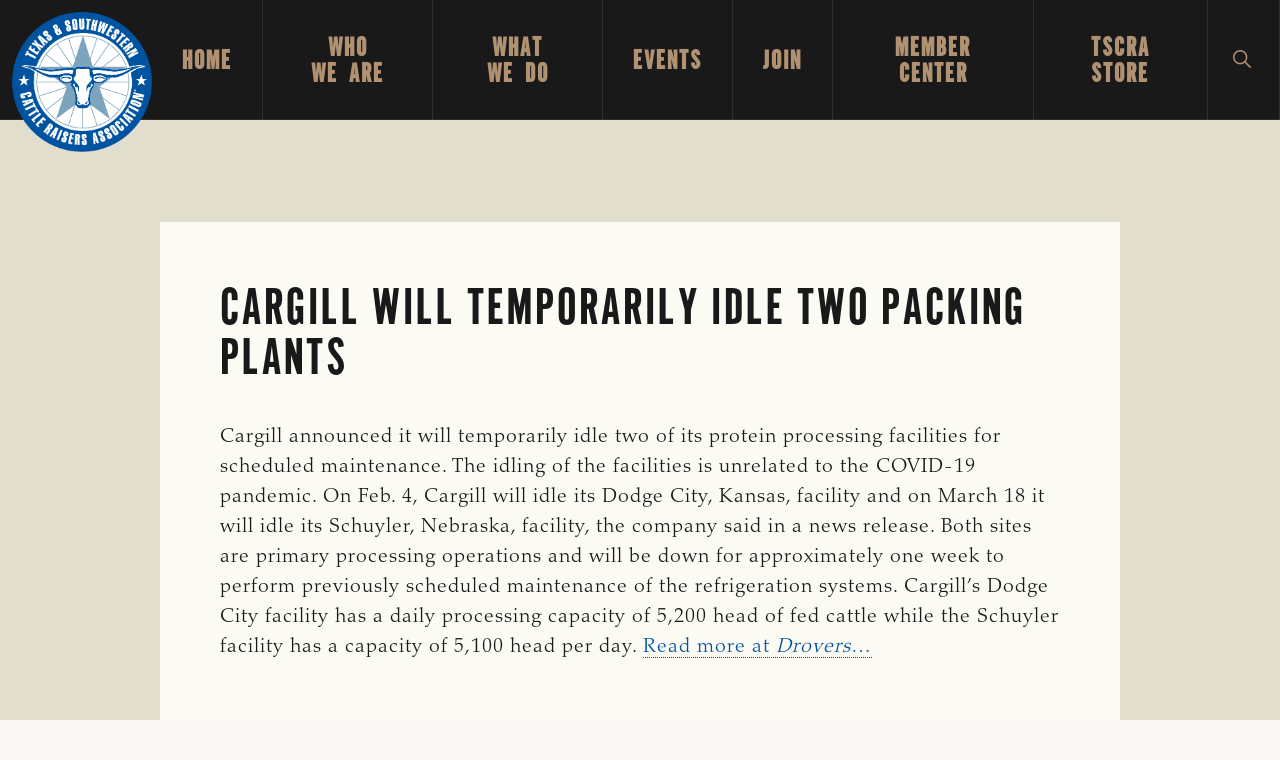

--- FILE ---
content_type: text/html; charset=UTF-8
request_url: https://tscra.org/cargill-will-temporarily-idle-two-packing-plants/
body_size: 27871
content:
<!DOCTYPE html>
<html lang="en-US">
<head >
<meta charset="UTF-8" />
<meta name="viewport" content="width=device-width, initial-scale=1" />
<meta name='robots' content='index, follow, max-image-preview:large, max-snippet:-1, max-video-preview:-1' />
	<style>img:is([sizes="auto" i], [sizes^="auto," i]) { contain-intrinsic-size: 3000px 1500px }</style>
	
	<!-- This site is optimized with the Yoast SEO plugin v26.7 - https://yoast.com/wordpress/plugins/seo/ -->
	<title>Cargill will temporarily idle two packing plants - Texas and Southwestern Cattle Raisers Association</title>
	<link rel="canonical" href="https://tscra.org/cargill-will-temporarily-idle-two-packing-plants/" />
	<meta property="og:locale" content="en_US" />
	<meta property="og:type" content="article" />
	<meta property="og:title" content="Cargill will temporarily idle two packing plants - Texas and Southwestern Cattle Raisers Association" />
	<meta property="og:description" content="Cargill announced it will temporarily idle two of its protein processing facilities for scheduled maintenance. The idling of the facilities is unrelated to the COVID-19 pandemic. On Feb. 4, Cargill [&hellip;]" />
	<meta property="og:url" content="https://tscra.org/cargill-will-temporarily-idle-two-packing-plants/" />
	<meta property="og:site_name" content="Texas and Southwestern Cattle Raisers Association" />
	<meta property="article:publisher" content="https://www.facebook.com/tscra/" />
	<meta property="article:published_time" content="2021-01-25T19:31:45+00:00" />
	<meta name="author" content="kristin" />
	<meta name="twitter:card" content="summary_large_image" />
	<meta name="twitter:creator" content="@tscra" />
	<meta name="twitter:site" content="@tscra" />
	<meta name="twitter:label1" content="Written by" />
	<meta name="twitter:data1" content="kristin" />
	<meta name="twitter:label2" content="Est. reading time" />
	<meta name="twitter:data2" content="1 minute" />
	<script type="application/ld+json" class="yoast-schema-graph">{"@context":"https://schema.org","@graph":[{"@type":"Article","@id":"https://tscra.org/cargill-will-temporarily-idle-two-packing-plants/#article","isPartOf":{"@id":"https://tscra.org/cargill-will-temporarily-idle-two-packing-plants/"},"author":{"name":"kristin","@id":"https://tscra.org/#/schema/person/59ab37185c586426c7a6c70ba6e0e50f"},"headline":"Cargill will temporarily idle two packing plants","datePublished":"2021-01-25T19:31:45+00:00","mainEntityOfPage":{"@id":"https://tscra.org/cargill-will-temporarily-idle-two-packing-plants/"},"wordCount":113,"publisher":{"@id":"https://tscra.org/#organization"},"articleSection":["Market News","Ranching","The Cattleman Now","The Cattleman Now - App"],"inLanguage":"en-US"},{"@type":"WebPage","@id":"https://tscra.org/cargill-will-temporarily-idle-two-packing-plants/","url":"https://tscra.org/cargill-will-temporarily-idle-two-packing-plants/","name":"Cargill will temporarily idle two packing plants - Texas and Southwestern Cattle Raisers Association","isPartOf":{"@id":"https://tscra.org/#website"},"datePublished":"2021-01-25T19:31:45+00:00","breadcrumb":{"@id":"https://tscra.org/cargill-will-temporarily-idle-two-packing-plants/#breadcrumb"},"inLanguage":"en-US","potentialAction":[{"@type":"ReadAction","target":["https://tscra.org/cargill-will-temporarily-idle-two-packing-plants/"]}]},{"@type":"BreadcrumbList","@id":"https://tscra.org/cargill-will-temporarily-idle-two-packing-plants/#breadcrumb","itemListElement":[{"@type":"ListItem","position":1,"name":"Home","item":"https://tscra.org/"},{"@type":"ListItem","position":2,"name":"Blog","item":"https://tscra.org/blog/"},{"@type":"ListItem","position":3,"name":"Cargill will temporarily idle two packing plants"}]},{"@type":"WebSite","@id":"https://tscra.org/#website","url":"https://tscra.org/","name":"Texas and Southwestern Cattle Raisers Association","description":"To Honor and Protect the Ranching Way of Life","publisher":{"@id":"https://tscra.org/#organization"},"potentialAction":[{"@type":"SearchAction","target":{"@type":"EntryPoint","urlTemplate":"https://tscra.org/?s={search_term_string}"},"query-input":{"@type":"PropertyValueSpecification","valueRequired":true,"valueName":"search_term_string"}}],"inLanguage":"en-US"},{"@type":"Organization","@id":"https://tscra.org/#organization","name":"Texas Southwest Cattle Raisers Association","url":"https://tscra.org/","logo":{"@type":"ImageObject","inLanguage":"en-US","@id":"https://tscra.org/#/schema/logo/image/","url":"https://tscra.org/wp-content/uploads/2021/06/TSCRA-logo-Final.jpg","contentUrl":"https://tscra.org/wp-content/uploads/2021/06/TSCRA-logo-Final.jpg","width":1200,"height":628,"caption":"Texas Southwest Cattle Raisers Association"},"image":{"@id":"https://tscra.org/#/schema/logo/image/"},"sameAs":["https://www.facebook.com/tscra/","https://x.com/tscra","https://www.instagram.com/tscra/"]},{"@type":"Person","@id":"https://tscra.org/#/schema/person/59ab37185c586426c7a6c70ba6e0e50f","name":"kristin","image":{"@type":"ImageObject","inLanguage":"en-US","@id":"https://tscra.org/#/schema/person/image/","url":"https://secure.gravatar.com/avatar/?s=96&d=mm&r=g","contentUrl":"https://secure.gravatar.com/avatar/?s=96&d=mm&r=g","caption":"kristin"},"url":"https://tscra.org/author/kristin/"}]}</script>
	<!-- / Yoast SEO plugin. -->


<link rel='dns-prefetch' href='//fonts.googleapis.com' />
<link rel="alternate" type="application/rss+xml" title="Texas and Southwestern Cattle Raisers Association &raquo; Feed" href="https://tscra.org/feed/" />
<link rel="alternate" type="application/rss+xml" title="Texas and Southwestern Cattle Raisers Association &raquo; Comments Feed" href="https://tscra.org/comments/feed/" />
<link rel="alternate" type="text/calendar" title="Texas and Southwestern Cattle Raisers Association &raquo; iCal Feed" href="https://tscra.org/events/?ical=1" />
<script>
window._wpemojiSettings = {"baseUrl":"https:\/\/s.w.org\/images\/core\/emoji\/16.0.1\/72x72\/","ext":".png","svgUrl":"https:\/\/s.w.org\/images\/core\/emoji\/16.0.1\/svg\/","svgExt":".svg","source":{"concatemoji":"https:\/\/tscra.org\/wp-includes\/js\/wp-emoji-release.min.js?ver=6.8.3"}};
/*! This file is auto-generated */
!function(s,n){var o,i,e;function c(e){try{var t={supportTests:e,timestamp:(new Date).valueOf()};sessionStorage.setItem(o,JSON.stringify(t))}catch(e){}}function p(e,t,n){e.clearRect(0,0,e.canvas.width,e.canvas.height),e.fillText(t,0,0);var t=new Uint32Array(e.getImageData(0,0,e.canvas.width,e.canvas.height).data),a=(e.clearRect(0,0,e.canvas.width,e.canvas.height),e.fillText(n,0,0),new Uint32Array(e.getImageData(0,0,e.canvas.width,e.canvas.height).data));return t.every(function(e,t){return e===a[t]})}function u(e,t){e.clearRect(0,0,e.canvas.width,e.canvas.height),e.fillText(t,0,0);for(var n=e.getImageData(16,16,1,1),a=0;a<n.data.length;a++)if(0!==n.data[a])return!1;return!0}function f(e,t,n,a){switch(t){case"flag":return n(e,"\ud83c\udff3\ufe0f\u200d\u26a7\ufe0f","\ud83c\udff3\ufe0f\u200b\u26a7\ufe0f")?!1:!n(e,"\ud83c\udde8\ud83c\uddf6","\ud83c\udde8\u200b\ud83c\uddf6")&&!n(e,"\ud83c\udff4\udb40\udc67\udb40\udc62\udb40\udc65\udb40\udc6e\udb40\udc67\udb40\udc7f","\ud83c\udff4\u200b\udb40\udc67\u200b\udb40\udc62\u200b\udb40\udc65\u200b\udb40\udc6e\u200b\udb40\udc67\u200b\udb40\udc7f");case"emoji":return!a(e,"\ud83e\udedf")}return!1}function g(e,t,n,a){var r="undefined"!=typeof WorkerGlobalScope&&self instanceof WorkerGlobalScope?new OffscreenCanvas(300,150):s.createElement("canvas"),o=r.getContext("2d",{willReadFrequently:!0}),i=(o.textBaseline="top",o.font="600 32px Arial",{});return e.forEach(function(e){i[e]=t(o,e,n,a)}),i}function t(e){var t=s.createElement("script");t.src=e,t.defer=!0,s.head.appendChild(t)}"undefined"!=typeof Promise&&(o="wpEmojiSettingsSupports",i=["flag","emoji"],n.supports={everything:!0,everythingExceptFlag:!0},e=new Promise(function(e){s.addEventListener("DOMContentLoaded",e,{once:!0})}),new Promise(function(t){var n=function(){try{var e=JSON.parse(sessionStorage.getItem(o));if("object"==typeof e&&"number"==typeof e.timestamp&&(new Date).valueOf()<e.timestamp+604800&&"object"==typeof e.supportTests)return e.supportTests}catch(e){}return null}();if(!n){if("undefined"!=typeof Worker&&"undefined"!=typeof OffscreenCanvas&&"undefined"!=typeof URL&&URL.createObjectURL&&"undefined"!=typeof Blob)try{var e="postMessage("+g.toString()+"("+[JSON.stringify(i),f.toString(),p.toString(),u.toString()].join(",")+"));",a=new Blob([e],{type:"text/javascript"}),r=new Worker(URL.createObjectURL(a),{name:"wpTestEmojiSupports"});return void(r.onmessage=function(e){c(n=e.data),r.terminate(),t(n)})}catch(e){}c(n=g(i,f,p,u))}t(n)}).then(function(e){for(var t in e)n.supports[t]=e[t],n.supports.everything=n.supports.everything&&n.supports[t],"flag"!==t&&(n.supports.everythingExceptFlag=n.supports.everythingExceptFlag&&n.supports[t]);n.supports.everythingExceptFlag=n.supports.everythingExceptFlag&&!n.supports.flag,n.DOMReady=!1,n.readyCallback=function(){n.DOMReady=!0}}).then(function(){return e}).then(function(){var e;n.supports.everything||(n.readyCallback(),(e=n.source||{}).concatemoji?t(e.concatemoji):e.wpemoji&&e.twemoji&&(t(e.twemoji),t(e.wpemoji)))}))}((window,document),window._wpemojiSettings);
</script>
<link rel='stylesheet' id='genesis-blocks-style-css-css' href='https://tscra.org/wp-content/plugins/genesis-blocks/dist/style-blocks.build.css?ver=1765003924' media='all' />
<link rel='stylesheet' id='navigation-pro-css' href='https://tscra.org/wp-content/themes/navigation-pro/style.css?ver=1.2.0' media='all' />
<style id='navigation-pro-inline-css'>


		a,
		.entry-meta a:focus,
		.entry-meta a:hover,
		.entry-title a,
		.genesis-nav-menu a,
		.genesis-nav-menu .toggle-header-search,
		.genesis-responsive-menu .genesis-nav-menu a:focus,
		.genesis-responsive-menu .genesis-nav-menu a:hover,
		.sidebar .widget-title a,
		.sub-menu-toggle:focus,
		.sub-menu-toggle:hover,
		#genesis-mobile-nav-primary:focus,
		#genesis-mobile-nav-primary:hover {
			color: #0053a0;
		}

		button,
		button:hover,
		button:focus,
		input[type="button"],
		input[type="button"]:focus,
		input[type="button"]:hover,
		input[type="reset"],
		input[type="reset"]:focus,
		input[type="reset"]:hover,
		input[type="submit"],
		input[type="submit"]:focus,
		input[type="submit"]:hover,
		.archive-pagination a:focus,
		.archive-pagination a:hover,
		.archive-pagination li.active a,
		.before-footer-cta button:focus,
		.before-footer-cta button:hover,
		.before-footer-cta input[type="button"]:focus,
		.before-footer-cta input[type="button"]:hover,
		.before-footer-cta input[type="reset"]:focus,
		.before-footer-cta input[type="reset"]:hover,
		.before-footer-cta input[type="submit"]:focus,
		.before-footer-cta input[type="submit"]:hover,
		.before-footer-cta .button:focus,
		.before-footer-cta .button:hover,
		.button,
		.button:focus,
		.button:hover,
		.more-link,
		.more-link:focus,
		.more-link:hover,
		.nav-primary .genesis-nav-menu .sub-menu a:focus,
		.nav-primary .genesis-nav-menu .sub-menu a:hover,
		.site-container div.wpforms-container-full .wpforms-form input[type="submit"],
		.site-container div.wpforms-container-full .wpforms-form button[type="submit"],
		.site-container div.wpforms-container-full .wpforms-form input[type="submit"]:focus,
		.site-container div.wpforms-container-full .wpforms-form input[type="submit"]:hover,
		.site-container div.wpforms-container-full .wpforms-form button[type="submit"]:focus,
		.site-container div.wpforms-container-full .wpforms-form button[type="submit"]:hover,
		.site-title a,
		.site-title a:focus,
		.site-title a:hover {
			background-color: #0053a0;
			color: #ffffff;
		}

		.breadcrumb {
			background-color: #0053a0;
			background-image: linear-gradient(-145deg, rgba(250, 247, 244, 0.2) 0%, #0053a0 50%);
			color: #ffffff;
		}

		.breadcrumb a,
		.breadcrumb a:focus,
		.breadcrumb a:hover {
			color: #ffffff;
		}

		.site-header .genesis-nav-menu > .menu-item > a:focus,
		.site-header .genesis-nav-menu > .menu-item > a:hover,
		.site-header .genesis-nav-menu > .menu-item:focus-within > a,
		.site-header .genesis-nav-menu > .menu-item:hover > a,
		.site-header .genesis-nav-menu > .menu-item.current-menu-item > a{
			border-color: #0053a0;
		}

		@media only screen and (max-width: 1023px) {
			.genesis-responsive-menu .genesis-nav-menu a:focus,
			.genesis-responsive-menu .genesis-nav-menu a:hover,
			.genesis-responsive-menu .genesis-nav-menu .sub-menu .menu-item a:focus,
			.genesis-responsive-menu .genesis-nav-menu .sub-menu .menu-item a:hover,
			.genesis-responsive-menu.nav-primary .genesis-nav-menu .sub-menu .current-menu-item > a {
				color: #0053a0;
			}
		}

		
		.before-footer-cta {
			background-color: #e2dece;
			background-image: linear-gradient(75deg, #e2dece 0%, rgba(0, 0, 0, 0.3) 100%);
		}

		.before-footer-cta,
		.before-footer-cta a,
		.before-footer-cta p,
		.before-footer-cta .widget-title {
			color: #222222;
		}
		
		.site-footer {
			background-color: #191919;
		}

		.site-footer a,
		.site-footer a:focus,
		.site-footer a:hover,
		.site-footer p,
		.site-footer .genesis-nav-menu a:focus,
		.site-footer .genesis-nav-menu a:hover,
		.site-footer .genesis-nav-menu .current-menu-item > a,
		.site-footer .genesis-nav-menu .current-menu-item > a:focus,
		.site-footer .genesis-nav-menu .current-menu-item > a:hover,
		.site-footer .genesis-nav-menu a,
		.site-footer .widget-title {
			color: #ffffff;
		}
		
</style>
<style id='wp-emoji-styles-inline-css'>

	img.wp-smiley, img.emoji {
		display: inline !important;
		border: none !important;
		box-shadow: none !important;
		height: 1em !important;
		width: 1em !important;
		margin: 0 0.07em !important;
		vertical-align: -0.1em !important;
		background: none !important;
		padding: 0 !important;
	}
</style>
<link rel='stylesheet' id='wp-block-library-css' href='https://tscra.org/wp-includes/css/dist/block-library/style.min.css?ver=6.8.3' media='all' />
<style id='wp-block-library-inline-css'>
.is-style-xl-text, .editor-styles-wrapper .is-style-xl-text { font-size: 80px; }
.is-style-small-text, .editor-styles-wrapper .is-style-small-text { font-family: Montserrat, sans-serif; font-size: 18px; text-transform: uppercase; letter-spacing: 1px;}
p.is-style-highlight-text { font-family: Aleo, Helvetica, Arial, sans-serif; font-weight: 400; letter-spacing: -1px; line-height: 1.6; }
.is-style-capital-text, .editor-styles-wrapper .is-style-capital-text { font-family: Montserrat, sans-serif; font-size: 18px; text-transform: uppercase; letter-spacing: 1px;}
.wp-block-separator.is-style-theme-separator { border-bottom: 1px solid currentColor !important; border-left: 1px solid currentColor; height: 20px !important; margin: 2.2em 0 2em 4em; max-width: 100% !important; }
</style>
<style id='classic-theme-styles-inline-css'>
/*! This file is auto-generated */
.wp-block-button__link{color:#fff;background-color:#32373c;border-radius:9999px;box-shadow:none;text-decoration:none;padding:calc(.667em + 2px) calc(1.333em + 2px);font-size:1.125em}.wp-block-file__button{background:#32373c;color:#fff;text-decoration:none}
</style>
<link rel='stylesheet' id='wp-components-css' href='https://tscra.org/wp-includes/css/dist/components/style.min.css?ver=6.8.3' media='all' />
<link rel='stylesheet' id='wp-preferences-css' href='https://tscra.org/wp-includes/css/dist/preferences/style.min.css?ver=6.8.3' media='all' />
<link rel='stylesheet' id='wp-block-editor-css' href='https://tscra.org/wp-includes/css/dist/block-editor/style.min.css?ver=6.8.3' media='all' />
<link rel='stylesheet' id='popup-maker-block-library-style-css' href='https://tscra.org/wp-content/plugins/popup-maker/dist/packages/block-library-style.css?ver=dbea705cfafe089d65f1' media='all' />
<style id='pdfemb-pdf-embedder-viewer-style-inline-css'>
.wp-block-pdfemb-pdf-embedder-viewer{max-width:none}

</style>
<style id='filebird-block-filebird-gallery-style-inline-css'>
ul.filebird-block-filebird-gallery{margin:auto!important;padding:0!important;width:100%}ul.filebird-block-filebird-gallery.layout-grid{display:grid;grid-gap:20px;align-items:stretch;grid-template-columns:repeat(var(--columns),1fr);justify-items:stretch}ul.filebird-block-filebird-gallery.layout-grid li img{border:1px solid #ccc;box-shadow:2px 2px 6px 0 rgba(0,0,0,.3);height:100%;max-width:100%;-o-object-fit:cover;object-fit:cover;width:100%}ul.filebird-block-filebird-gallery.layout-masonry{-moz-column-count:var(--columns);-moz-column-gap:var(--space);column-gap:var(--space);-moz-column-width:var(--min-width);columns:var(--min-width) var(--columns);display:block;overflow:auto}ul.filebird-block-filebird-gallery.layout-masonry li{margin-bottom:var(--space)}ul.filebird-block-filebird-gallery li{list-style:none}ul.filebird-block-filebird-gallery li figure{height:100%;margin:0;padding:0;position:relative;width:100%}ul.filebird-block-filebird-gallery li figure figcaption{background:linear-gradient(0deg,rgba(0,0,0,.7),rgba(0,0,0,.3) 70%,transparent);bottom:0;box-sizing:border-box;color:#fff;font-size:.8em;margin:0;max-height:100%;overflow:auto;padding:3em .77em .7em;position:absolute;text-align:center;width:100%;z-index:2}ul.filebird-block-filebird-gallery li figure figcaption a{color:inherit}

</style>
<style id='global-styles-inline-css'>
:root{--wp--preset--aspect-ratio--square: 1;--wp--preset--aspect-ratio--4-3: 4/3;--wp--preset--aspect-ratio--3-4: 3/4;--wp--preset--aspect-ratio--3-2: 3/2;--wp--preset--aspect-ratio--2-3: 2/3;--wp--preset--aspect-ratio--16-9: 16/9;--wp--preset--aspect-ratio--9-16: 9/16;--wp--preset--color--black: #000000;--wp--preset--color--cyan-bluish-gray: #abb8c3;--wp--preset--color--white: #ffffff;--wp--preset--color--pale-pink: #f78da7;--wp--preset--color--vivid-red: #cf2e2e;--wp--preset--color--luminous-vivid-orange: #ff6900;--wp--preset--color--luminous-vivid-amber: #fcb900;--wp--preset--color--light-green-cyan: #7bdcb5;--wp--preset--color--vivid-green-cyan: #00d084;--wp--preset--color--pale-cyan-blue: #8ed1fc;--wp--preset--color--vivid-cyan-blue: #0693e3;--wp--preset--color--vivid-purple: #9b51e0;--wp--preset--color--theme-primary: #0053a0;--wp--preset--color--theme-secondary: #b09273;--wp--preset--gradient--vivid-cyan-blue-to-vivid-purple: linear-gradient(135deg,rgba(6,147,227,1) 0%,rgb(155,81,224) 100%);--wp--preset--gradient--light-green-cyan-to-vivid-green-cyan: linear-gradient(135deg,rgb(122,220,180) 0%,rgb(0,208,130) 100%);--wp--preset--gradient--luminous-vivid-amber-to-luminous-vivid-orange: linear-gradient(135deg,rgba(252,185,0,1) 0%,rgba(255,105,0,1) 100%);--wp--preset--gradient--luminous-vivid-orange-to-vivid-red: linear-gradient(135deg,rgba(255,105,0,1) 0%,rgb(207,46,46) 100%);--wp--preset--gradient--very-light-gray-to-cyan-bluish-gray: linear-gradient(135deg,rgb(238,238,238) 0%,rgb(169,184,195) 100%);--wp--preset--gradient--cool-to-warm-spectrum: linear-gradient(135deg,rgb(74,234,220) 0%,rgb(151,120,209) 20%,rgb(207,42,186) 40%,rgb(238,44,130) 60%,rgb(251,105,98) 80%,rgb(254,248,76) 100%);--wp--preset--gradient--blush-light-purple: linear-gradient(135deg,rgb(255,206,236) 0%,rgb(152,150,240) 100%);--wp--preset--gradient--blush-bordeaux: linear-gradient(135deg,rgb(254,205,165) 0%,rgb(254,45,45) 50%,rgb(107,0,62) 100%);--wp--preset--gradient--luminous-dusk: linear-gradient(135deg,rgb(255,203,112) 0%,rgb(199,81,192) 50%,rgb(65,88,208) 100%);--wp--preset--gradient--pale-ocean: linear-gradient(135deg,rgb(255,245,203) 0%,rgb(182,227,212) 50%,rgb(51,167,181) 100%);--wp--preset--gradient--electric-grass: linear-gradient(135deg,rgb(202,248,128) 0%,rgb(113,206,126) 100%);--wp--preset--gradient--midnight: linear-gradient(135deg,rgb(2,3,129) 0%,rgb(40,116,252) 100%);--wp--preset--font-size--small: 14px;--wp--preset--font-size--medium: 20px;--wp--preset--font-size--large: 22px;--wp--preset--font-size--x-large: 42px;--wp--preset--font-size--normal: 18px;--wp--preset--font-size--larger: 26px;--wp--preset--spacing--20: 0.44rem;--wp--preset--spacing--30: 0.67rem;--wp--preset--spacing--40: 1rem;--wp--preset--spacing--50: 1.5rem;--wp--preset--spacing--60: 2.25rem;--wp--preset--spacing--70: 3.38rem;--wp--preset--spacing--80: 5.06rem;--wp--preset--shadow--natural: 6px 6px 9px rgba(0, 0, 0, 0.2);--wp--preset--shadow--deep: 12px 12px 50px rgba(0, 0, 0, 0.4);--wp--preset--shadow--sharp: 6px 6px 0px rgba(0, 0, 0, 0.2);--wp--preset--shadow--outlined: 6px 6px 0px -3px rgba(255, 255, 255, 1), 6px 6px rgba(0, 0, 0, 1);--wp--preset--shadow--crisp: 6px 6px 0px rgba(0, 0, 0, 1);}:where(.is-layout-flex){gap: 0.5em;}:where(.is-layout-grid){gap: 0.5em;}body .is-layout-flex{display: flex;}.is-layout-flex{flex-wrap: wrap;align-items: center;}.is-layout-flex > :is(*, div){margin: 0;}body .is-layout-grid{display: grid;}.is-layout-grid > :is(*, div){margin: 0;}:where(.wp-block-columns.is-layout-flex){gap: 2em;}:where(.wp-block-columns.is-layout-grid){gap: 2em;}:where(.wp-block-post-template.is-layout-flex){gap: 1.25em;}:where(.wp-block-post-template.is-layout-grid){gap: 1.25em;}.has-black-color{color: var(--wp--preset--color--black) !important;}.has-cyan-bluish-gray-color{color: var(--wp--preset--color--cyan-bluish-gray) !important;}.has-white-color{color: var(--wp--preset--color--white) !important;}.has-pale-pink-color{color: var(--wp--preset--color--pale-pink) !important;}.has-vivid-red-color{color: var(--wp--preset--color--vivid-red) !important;}.has-luminous-vivid-orange-color{color: var(--wp--preset--color--luminous-vivid-orange) !important;}.has-luminous-vivid-amber-color{color: var(--wp--preset--color--luminous-vivid-amber) !important;}.has-light-green-cyan-color{color: var(--wp--preset--color--light-green-cyan) !important;}.has-vivid-green-cyan-color{color: var(--wp--preset--color--vivid-green-cyan) !important;}.has-pale-cyan-blue-color{color: var(--wp--preset--color--pale-cyan-blue) !important;}.has-vivid-cyan-blue-color{color: var(--wp--preset--color--vivid-cyan-blue) !important;}.has-vivid-purple-color{color: var(--wp--preset--color--vivid-purple) !important;}.has-black-background-color{background-color: var(--wp--preset--color--black) !important;}.has-cyan-bluish-gray-background-color{background-color: var(--wp--preset--color--cyan-bluish-gray) !important;}.has-white-background-color{background-color: var(--wp--preset--color--white) !important;}.has-pale-pink-background-color{background-color: var(--wp--preset--color--pale-pink) !important;}.has-vivid-red-background-color{background-color: var(--wp--preset--color--vivid-red) !important;}.has-luminous-vivid-orange-background-color{background-color: var(--wp--preset--color--luminous-vivid-orange) !important;}.has-luminous-vivid-amber-background-color{background-color: var(--wp--preset--color--luminous-vivid-amber) !important;}.has-light-green-cyan-background-color{background-color: var(--wp--preset--color--light-green-cyan) !important;}.has-vivid-green-cyan-background-color{background-color: var(--wp--preset--color--vivid-green-cyan) !important;}.has-pale-cyan-blue-background-color{background-color: var(--wp--preset--color--pale-cyan-blue) !important;}.has-vivid-cyan-blue-background-color{background-color: var(--wp--preset--color--vivid-cyan-blue) !important;}.has-vivid-purple-background-color{background-color: var(--wp--preset--color--vivid-purple) !important;}.has-black-border-color{border-color: var(--wp--preset--color--black) !important;}.has-cyan-bluish-gray-border-color{border-color: var(--wp--preset--color--cyan-bluish-gray) !important;}.has-white-border-color{border-color: var(--wp--preset--color--white) !important;}.has-pale-pink-border-color{border-color: var(--wp--preset--color--pale-pink) !important;}.has-vivid-red-border-color{border-color: var(--wp--preset--color--vivid-red) !important;}.has-luminous-vivid-orange-border-color{border-color: var(--wp--preset--color--luminous-vivid-orange) !important;}.has-luminous-vivid-amber-border-color{border-color: var(--wp--preset--color--luminous-vivid-amber) !important;}.has-light-green-cyan-border-color{border-color: var(--wp--preset--color--light-green-cyan) !important;}.has-vivid-green-cyan-border-color{border-color: var(--wp--preset--color--vivid-green-cyan) !important;}.has-pale-cyan-blue-border-color{border-color: var(--wp--preset--color--pale-cyan-blue) !important;}.has-vivid-cyan-blue-border-color{border-color: var(--wp--preset--color--vivid-cyan-blue) !important;}.has-vivid-purple-border-color{border-color: var(--wp--preset--color--vivid-purple) !important;}.has-vivid-cyan-blue-to-vivid-purple-gradient-background{background: var(--wp--preset--gradient--vivid-cyan-blue-to-vivid-purple) !important;}.has-light-green-cyan-to-vivid-green-cyan-gradient-background{background: var(--wp--preset--gradient--light-green-cyan-to-vivid-green-cyan) !important;}.has-luminous-vivid-amber-to-luminous-vivid-orange-gradient-background{background: var(--wp--preset--gradient--luminous-vivid-amber-to-luminous-vivid-orange) !important;}.has-luminous-vivid-orange-to-vivid-red-gradient-background{background: var(--wp--preset--gradient--luminous-vivid-orange-to-vivid-red) !important;}.has-very-light-gray-to-cyan-bluish-gray-gradient-background{background: var(--wp--preset--gradient--very-light-gray-to-cyan-bluish-gray) !important;}.has-cool-to-warm-spectrum-gradient-background{background: var(--wp--preset--gradient--cool-to-warm-spectrum) !important;}.has-blush-light-purple-gradient-background{background: var(--wp--preset--gradient--blush-light-purple) !important;}.has-blush-bordeaux-gradient-background{background: var(--wp--preset--gradient--blush-bordeaux) !important;}.has-luminous-dusk-gradient-background{background: var(--wp--preset--gradient--luminous-dusk) !important;}.has-pale-ocean-gradient-background{background: var(--wp--preset--gradient--pale-ocean) !important;}.has-electric-grass-gradient-background{background: var(--wp--preset--gradient--electric-grass) !important;}.has-midnight-gradient-background{background: var(--wp--preset--gradient--midnight) !important;}.has-small-font-size{font-size: var(--wp--preset--font-size--small) !important;}.has-medium-font-size{font-size: var(--wp--preset--font-size--medium) !important;}.has-large-font-size{font-size: var(--wp--preset--font-size--large) !important;}.has-x-large-font-size{font-size: var(--wp--preset--font-size--x-large) !important;}
:where(.wp-block-post-template.is-layout-flex){gap: 1.25em;}:where(.wp-block-post-template.is-layout-grid){gap: 1.25em;}
:where(.wp-block-columns.is-layout-flex){gap: 2em;}:where(.wp-block-columns.is-layout-grid){gap: 2em;}
:root :where(.wp-block-pullquote){font-size: 1.5em;line-height: 1.6;}
</style>
<link rel='stylesheet' id='megamenu-css' href='https://tscra.org/wp-content/uploads/maxmegamenu/style.css?ver=51359e' media='all' />
<link rel='stylesheet' id='dashicons-css' href='https://tscra.org/wp-includes/css/dashicons.min.css?ver=6.8.3' media='all' />
<link rel='stylesheet' id='navigation-pro-fonts-css' href='//fonts.googleapis.com/css?family=Aleo%3A400%2C400i%2C700%2C700i%7CMontserrat%3A400%2C400i%2C700%2C700i&#038;display=swap&#038;ver=1.2.0' media='all' />
<link rel='stylesheet' id='navigation-pro-icons-css' href='https://tscra.org/wp-content/themes/navigation-pro/lib/css/ionicons.min.css?ver=1.2.0' media='all' />
<link rel='stylesheet' id='font-styles-css' href='https://tscra.org/wp-content/themes/navigation-pro/lib/fonts/MyFontsWebfontsKit.css?ver=6.8.3' media='all' />
<link rel='stylesheet' id='navigation-pro-gutenberg-css' href='https://tscra.org/wp-content/themes/navigation-pro/lib/gutenberg/front-end.css?ver=1.2.0' media='all' />
<style id='navigation-pro-gutenberg-inline-css'>
.gb-block-post-grid .gb-block-post-grid-byline a:focus,
.gb-block-post-grid .gb-block-post-grid-byline a:hover,
.gb-block-post-grid header .gb-block-post-grid-title a:focus,
.gb-block-post-grid header .gb-block-post-grid-title a:hover {
	color: #0053a0;
}

.site-container .is-style-angled-underlay::before,
.site-container .is-style-overlay .gb-block-post-grid-image,
.site-container .wp-block-quote.is-style-quote-underlay::after,
.site-container .wp-block-quote.is-style-quote-underlay p::after,
.site-container .wp-block-button .wp-block-button__link {
	background-color: #b09273;
}

.wp-block-button .wp-block-button__link:not(.has-background),
.wp-block-button .wp-block-button__link:not(.has-background):focus,
.wp-block-button .wp-block-button__link:not(.has-background):hover {
	color: #222222;
}

.site-container .wp-block-button.is-style-outline .wp-block-button__link {
	color: #b09273;
}

.site-container .wp-block-button.is-style-outline .wp-block-button__link:focus,
.site-container .wp-block-button.is-style-outline .wp-block-button__link:hover {
	color: #d3b596;
}

.site-container .gb-block-post-grid a.gb-block-post-grid-more-link:focus,
.site-container .gb-block-post-grid a.gb-block-post-grid-more-link:hover,
.site-container figure.is-style-caption-overlay.wp-block-image,
.site-container .is-style-caption-overlay.wp-block-image figcaption,
.site-container .is-style-caption-overlay figure:not(.is-style-caption-overlay),
.site-container .wp-block-pullquote.is-style-solid-color {
	background-color: #0053a0;
}

.site-container .gb-block-post-grid a.gb-block-post-grid-more-link:focus,
.site-container .gb-block-post-grid a.gb-block-post-grid-more-link:hover,
.site-container .is-style-caption-overlay.wp-block-image figcaption,
.site-container .is-style-caption-overlay.wp-block-image figcaption a,
.site-container .wp-block-pullquote.is-style-solid-color {
	color: #ffffff;
}

.has-theme-primary-background-color,
.has-theme-primary-background-color.wp-block-button__link:focus,
.has-theme-primary-background-color.wp-block-button__link:hover,
.has-theme-primary-background-color.wp-block-button__link:visited,
.has-theme-primary-background-color.wp-block-pullquote.is-style-solid-color {
	color: #ffffff;
}

.has-theme-secondary-background-color,
.has-theme-secondary-background-color.wp-block-button__link:focus,
.has-theme-secondary-background-color.wp-block-button__link:hover,
.has-theme-secondary-background-color.wp-block-button__link:visited,
.has-theme-secondary-background-color.wp-block-pullquote.is-style-solid-color,
.is-style-overlay .has-post-thumbnail .gb-block-post-grid-title,
.is-style-overlay .has-post-thumbnail .gb-block-post-grid-title a,
.is-style-overlay .has-post-thumbnail .gb-block-post-grid-title a:focus,
.is-style-overlay .has-post-thumbnail .gb-block-post-grid-title a:hover {
	color: #222222;
}		.site-container .has-small-font-size {
			font-size: 14px;
		}		.site-container .has-normal-font-size {
			font-size: 18px;
		}		.site-container .has-large-font-size {
			font-size: 22px;
		}		.site-container .has-larger-font-size {
			font-size: 26px;
		}		.site-container .has-theme-primary-color,
		.site-container .wp-block-button .wp-block-button__link.has-theme-primary-color,
		.site-container .wp-block-button.is-style-outline .wp-block-button__link.has-theme-primary-color {
			color: #0053a0;
		}

		.site-container .has-theme-primary-background-color,
		.site-container .wp-block-button .wp-block-button__link.has-theme-primary-background-color,
		.site-container .wp-block-pullquote.is-style-solid-color.has-theme-primary-background-color {
			background-color: #0053a0;
		}		.site-container .has-theme-secondary-color,
		.site-container .wp-block-button .wp-block-button__link.has-theme-secondary-color,
		.site-container .wp-block-button.is-style-outline .wp-block-button__link.has-theme-secondary-color {
			color: #b09273;
		}

		.site-container .has-theme-secondary-background-color,
		.site-container .wp-block-button .wp-block-button__link.has-theme-secondary-background-color,
		.site-container .wp-block-pullquote.is-style-solid-color.has-theme-secondary-background-color {
			background-color: #b09273;
		}
</style>
<link rel='stylesheet' id='simple-social-icons-font-css' href='https://tscra.org/wp-content/plugins/simple-social-icons/css/style.css?ver=4.0.0' media='all' />
<link rel='stylesheet' id='genesis-widgetized-footer-css' href='https://tscra.org/wp-content/plugins/genesis-widgetized-footer/css/gwfoot-styles.min.css?ver=1624390804' media='all' />
<style id='kadence-blocks-global-variables-inline-css'>
:root {--global-kb-font-size-sm:clamp(0.8rem, 0.73rem + 0.217vw, 0.9rem);--global-kb-font-size-md:clamp(1.1rem, 0.995rem + 0.326vw, 1.25rem);--global-kb-font-size-lg:clamp(1.75rem, 1.576rem + 0.543vw, 2rem);--global-kb-font-size-xl:clamp(2.25rem, 1.728rem + 1.63vw, 3rem);--global-kb-font-size-xxl:clamp(2.5rem, 1.456rem + 3.26vw, 4rem);--global-kb-font-size-xxxl:clamp(2.75rem, 0.489rem + 7.065vw, 6rem);}:root {--global-palette1: #3182CE;--global-palette2: #2B6CB0;--global-palette3: #1A202C;--global-palette4: #2D3748;--global-palette5: #4A5568;--global-palette6: #718096;--global-palette7: #EDF2F7;--global-palette8: #F7FAFC;--global-palette9: #ffffff;}
</style>
<script src="https://tscra.org/wp-includes/js/jquery/jquery.min.js?ver=3.7.1" id="jquery-core-js"></script>
<script src="https://tscra.org/wp-includes/js/jquery/jquery-migrate.min.js?ver=3.4.1" id="jquery-migrate-js"></script>
<link rel="https://api.w.org/" href="https://tscra.org/wp-json/" /><link rel="alternate" title="JSON" type="application/json" href="https://tscra.org/wp-json/wp/v2/posts/117084" /><link rel="EditURI" type="application/rsd+xml" title="RSD" href="https://tscra.org/xmlrpc.php?rsd" />
<link rel='shortlink' href='https://tscra.org/?p=117084' />
<link rel="alternate" title="oEmbed (JSON)" type="application/json+oembed" href="https://tscra.org/wp-json/oembed/1.0/embed?url=https%3A%2F%2Ftscra.org%2Fcargill-will-temporarily-idle-two-packing-plants%2F" />
<link rel="alternate" title="oEmbed (XML)" type="text/xml+oembed" href="https://tscra.org/wp-json/oembed/1.0/embed?url=https%3A%2F%2Ftscra.org%2Fcargill-will-temporarily-idle-two-packing-plants%2F&#038;format=xml" />
<meta name="tec-api-version" content="v1"><meta name="tec-api-origin" content="https://tscra.org"><link rel="alternate" href="https://tscra.org/wp-json/tribe/events/v1/" /><!-- Fonts -->
<link href="https://use.fontawesome.com/releases/v5.0.8/css/all.css" rel="stylesheet">
<script src="https://unpkg.com/ionicons@5.1.2/dist/ionicons.js"></script>
<!-- Global site tag (gtag.js) - Google Analytics -->
<script async src="https://www.googletagmanager.com/gtag/js?id=G-ZLZ4E4XFP4"></script>
<script>
window.dataLayer = window.dataLayer || [];
function gtag(){dataLayer.push(arguments);}
gtag('js', new Date());

gtag('config', 'G-ZLZ4E4XFP4');
</script>

<!-- Google Tag Manager -->
<script>(function(w,d,s,l,i){w[l]=w[l]||[];w[l].push({'gtm.start':
new Date().getTime(),event:'gtm.js'});var f=d.getElementsByTagName(s)[0],
j=d.createElement(s),dl=l!='dataLayer'?'&l='+l:'';j.async=true;j.src=
'https://www.googletagmanager.com/gtm.js?id='+i+dl;f.parentNode.insertBefore(j,f);
})(window,document,'script','dataLayer','GTM-PLPJG47');</script>
<!-- End Google Tag Manager --><script async src="https://www.googletagmanager.com/gtag/js?id=AW-11021629994"></script>
<script>
  window.dataLayer = window.dataLayer || [];
  function gtag(){dataLayer.push(arguments);}
  gtag('js', new Date());
 
  gtag('config', 'AW-11021629994');
</script>
<meta name="facebook-domain-verification" content="hn3vowqaxhis4qfjk4g2br2wuye3ll" />
<!-- Meta Pixel Code -->
<script>
!function(f,b,e,v,n,t,s)
{if(f.fbq)return;n=f.fbq=function(){n.callMethod?
n.callMethod.apply(n,arguments):n.queue.push(arguments)};
if(!f._fbq)f._fbq=n;n.push=n;n.loaded=!0;n.version='2.0';
n.queue=[];t=b.createElement(e);t.async=!0;
t.src=v;s=b.getElementsByTagName(e)[0];
s.parentNode.insertBefore(t,s)}(window, document,'script',
'https://connect.facebook.net/en_US/fbevents.js');
fbq('init', '1186493201984283');
fbq('track', 'PageView');
</script>
<noscript><img height="1" width="1" style="display:none"
src="https://www.facebook.com/tr?id=1186493201984283&ev=PageView&noscript=1"
/></noscript>
<!-- End Meta Pixel Code -->
<link rel="icon" href="https://tscra.org/wp-content/uploads/2021/05/TSCRA-logo-FC-Blue-150x150.png" sizes="32x32" />
<link rel="icon" href="https://tscra.org/wp-content/uploads/2021/05/TSCRA-logo-FC-Blue-300x300.png" sizes="192x192" />
<link rel="apple-touch-icon" href="https://tscra.org/wp-content/uploads/2021/05/TSCRA-logo-FC-Blue-300x300.png" />
<meta name="msapplication-TileImage" content="https://tscra.org/wp-content/uploads/2021/05/TSCRA-logo-FC-Blue-300x300.png" />
		<style id="wp-custom-css">
			/*
=================================
REFERENCE
=================================
*/
/* Colors
------------------------------ */
/* #191919 /* dk grey */
/* #0053A0 /* blue */
/* #B09273 /* gold */
/* #E2DECE /* beige */
/* #EBE9DE /* lt beige */
/* #FBFAF3 /* not white */
/* #c30017 /* red */

/* Fonts
------------------------------ */
/* 
	font-family: "CGGothic-No1", sans-serif !important;
	font-family: "PalatinoLTStd-Light", serif;
	font-family: "PalatinoLTStd-Bold", serif;
	font-family: pulpo,serif !important;
	font-family: "HelveticaLTWXX-XCompressed";
*/

/*
=================================
ACCESSIBILITY
=================================
*/
a:focus,
button:focus,
input:focus,
img:focus,
figcaption:focus {
/*     border: 2px solid #7AACFE !important;	 */
}

.genesis-skip-link,
.acsb-keynav-triggers,
.acsb-keynav-trigger {
    font-size: 16px !important;
}

/*
=================================
COMMON
=================================
*/
/* Headings
------------------------------ */
h1, .entry-content h1, 
h1 strong, .entry-content h1 strong, 
h2, .entry-content h2, 
h2 strong, .entry-content h2 strong, 
h3, .entry-content h3, 
h3 strong, .entry-content h3 strong, 
h4, .entry-content h4, 
h4 strong, .entry-content h4 strong, 
h5, .entry-content h5, 
h5 strong, .entry-content h5 strong, 
h6, .entry-content h6,
h6 strong, .entry-content h6 strong {
	font-family: "CGGothic-No1", sans-serif !important;
	font-weight: 400 !important;
	text-transform: uppercase;
	letter-spacing: 3px !important;
	line-height: 1em !important;
}
/* H1 & H2 --- */
h1, .entry-content h1, 
h2, .entry-content h2,
.content .entry-title,
.content .entry-title a,
.archive-description .entry-title, 
.archive-title, 
.author-box-title{
	font-size: 50px !important;
}
.content .entry-title em {
	margin-right: .4em;
}
h1, .entry-content h1,
.entry-title {
	display: flex;
}
h1:after, .entry-content h1:after,
.entry-title:after {
  content: '';
  flex: 1;
  margin: auto 0 auto 10px;
  height: 0;
  border-bottom: solid currentcolor 4px;
}
.is-style-xl-text {
	font-family: pulpo,serif !important;
}
/* H3 & H4 --- */
h3, .entry-content h3,
h4, .entry-content h4,
.widget-title {
	font-size: 32px !important;
	line-height: .9em !important;
}
h3, .entry-content h3,
.widget-title {
	border-bottom: 2px solid currentcolor /* dk grey */ !important;
	padding-bottom: 10px !important;
}
/* H5 & H6 --- */
h5, .entry-content h5, 
h6, .entry-content h6 {
	margin-bottom: .5em !important;
}
h5, .entry-content h5 {
	font-size: 26px !important;
} 
h6, .entry-content h6 {
	font-size: 20px !important;
}
@media only screen and (max-width: 600px) /* mobile */ {
	h1, .entry-content h1, 
	h2, .entry-content h2,
	.content .entry-title,
	.content .entry-title a,
	.archive-description .entry-title, 
	.archive-title, 
	.author-box-title {
		font-size: 36px !important;
		letter-spacing: 2px !important;
	}
	h1, .entry-content h1 {
		display: block;
		padding-bottom: 10px;
		border-bottom: 4px solid currentcolor;
	}
	h3, .entry-content h3 {
		font-size: 26px !important;
	}
	h4, .entry-content h4, 
	h5, .entry-content h5 {
		font-size: 20px !important;
	}
}
/* Hide Heading */
.hide-title .entry-title {
	display: none !important;
}

/* Basic Text
------------------------------ */
body {
	font-family: "PalatinoLTStd-Light", serif;
	font-weight: 400;
	font-size: 20px;
	line-height: 1.5em;
	letter-spacing: 1px;
	color: #191919 /* dk-grey */;
}
.has-small-font-size {
	font-size: 16px !important;
}
p large,
.has-large-font-size {
	font-size: 20px;
}
strong {
	font-family: "PalatinoLTStd-Bold";
}
.italic,
em {
	font-style: italic !important;
	white-space: pre-wrap !important;
}

@media only screen and (max-width: 800px) {
	p, body {
		font-size: 16px;
	}
}
/* Links
------------------------------ */
a {
}
a:hover {
	color: #191919 /* dk grey */;
}
@media only screen and (min-width: 481px) {
	.mobile-link a {
		color: #554948 !important;
		text-decoration: none;
		border: none;
	}
}

/* Lists
------------------------------ */
ul,
ol {
	padding-left: 20px !important;
}
li {
}

/*
=================================
HEADER
=================================
*/
/* Accessibility
------------------------------ */
.genesis-nav-menu a,
.shrink .genesis-nav-menu a,
.breadcrumb {
	font-size: 16px;
}
/* Main Nav
------------------------------ */
.site-header {
	background-color: #191919 /* dk grey */;
	height: 120px !important;
	border-bottom: 1px solid rgba(235, 233, 232, .1) !important;
}
.site-header .custom-logo-link .custom-logo {
	max-height: 140px !important;
	margin: 12px auto -50% 12px;
}
.nav-primary {
	width: calc(100% - 152px) !important;
	float: right !important;
}
.nav-primary .genesis-nav-menu {
	justify-content: flex-end;
}
.nav-primary .genesis-nav-menu  {
	padding: 0 !important;
}
.genesis-nav-menu a,
.genesis-nav-menu .sub-menu a{
	/* text */
	font-family: "CGGothic-No1", sans-serif !important;
	color: #B09273 /* gold */ !important;
	font-size: 26px !important;
	letter-spacing: 2px;
	line-height: 1em !important;
	text-transform: uppercase !important;
}
.genesis-nav-menu a, 
.genesis-nav-menu .toggle-header-search {
	font-weight: 600 !important;
	padding: auto 35px !important;
	text-align: center;
	display: flex;
  justify-content: center;
  align-items: center;
	height: 120px !important;
}
.genesis-nav-menu .sub-menu a {
	font-weight: 400 !important;
	padding: 45px 35px !important;
	text-align: left !important;
  justify-content: left;
  align-items: left;
}
.genesis-nav-menu a:focus,
.genesis-nav-menu a:hover {
	color: #EBE9DE /* lt beige */ !important;
}
.genesis-nav-menu li {
	border-top: none !important;
	border-bottom: none !important;
	border-left: none !important;
	border-right: 1px solid rgba(235, 233, 232, .1) !important;
	height: 120px;
}
.genesis-nav-menu li,
.genesis-nav-menu li:hover,
.genesis-nav-menu li:focus,
.genesis-nav-menu a,
.genesis-nav-menu a:hover,
.genesis-nav-menu a:focus{
	outline: none !important;
	border-top: none !important;
	border-bottom: none !important;
	border-left: none !important;
}
.link-disabled, .link-disabled > a {
	cursor: default;
}
/* Sub Nav --- */
.genesis-nav-menu .sub-menu,
.genesis-nav-menu .sub-menu ul,
.genesis-nav-menu .sub-menu li{
	padding: 0 !important;
}
.genesis-nav-menu .sub-menu,
.genesis-nav-menu .sub-menu a {
	background-color: #191919 /* dk grey */;
	border-right: none !important;
	border-bottom: 1px solid rgba(235, 233, 232, .1) !important;
	width: 330px;
	text-align: left !important;
}
.genesis-nav-menu .sub-menu li,
.genesis-nav-menu .sub-menu a {
	height: auto !important;
}
.genesis-nav-menu .sub-menu a {
	padding: 20px !important;
}
.genesis-nav-menu .sub-menu:hover, 
.genesis-nav-menu .sub-menu:focus, 
.genesis-nav-menu .sub-menu a:hover, 
.genesis-nav-menu .sub-menu a:focus {
	color: #EBE9DE /* lt beige */ !important;
	background-color: #191919 /* dk grey */ !important;
	}

@media only screen and (max-width: 1023px) /* tablet l */ {
	.js #genesis-mobile-nav-primary {
		background-color: #191919 /* dk grey */;
		color: #B09273 /* gold */ !important;
	}
	.genesis-responsive-menu .genesis-nav-menu .menu-item a {
		background-color: #191919 /* dk grey */;
		color: #B09273 /* gold */ !important;
		border-right: none !important;
		border-bottom: 1px solid rgba(235, 233, 232, .1) !important;
		height: auto;
		padding: 15px 20px !important;
	}
	.genesis-nav-menu li, 
	.genesis-nav-menu a {
		height: auto !important;
		border: none !important;
		margin: 0 !important;
	}
	.nav-primary .genesis-nav-menu {
		padding: 20px 0 0 0 !important;
		background-color: #191919 /* dk grey */;
	}
	.site-header {
		height: 70px !important;
	}
	.site-header .custom-logo-link .custom-logo {
		height: 80px;
		z-index: 9999 !important;
		position: absolute;
	}
	.nav-primary {
		width: 100% !important;
	}
	.nav-primary a {
		justify-content: flex-start;
	}
	.nav-primary a span {
		padding-right: 40px !important;
	}
	#genesis-mobile-nav-primary {
    display: inline-block;
    overflow: hidden;
    text-indent: -9999px;
		padding: 15px !important;
	}
	#genesis-mobile-nav-primary::before {
		float: right;
    font-size: 40px;
    line-height: 1em;
    margin: 0 !important;
    padding: 0 !important;
    text-indent: 0;
	}
	.toggle-header-search.close {
		right: 0;
	}
}

/* Secondary Nav
------------------------------ */
.nav-secondary {
}
#menu-nav-utility {
	margin: 0 !important;
}
.menu-secondary a {
	padding-top:  !important;
	padding-bottom:  !important;
}

/* Before Header Widget
------------------------------ */
.before-header {
	background-color:  !important;
	border:  !important;
	box-shadow: none! important;
	color: ;
	margin: ;
	width: !important;
}

/*
=================================
HERO
=================================
*/
.hero-content {
  justify-content: center;
  align-items: center;
}
.hero-content .gb-block-layout-column:nth-child(1){	
	text-align: center;
}
.hero-content.gb-columns-center .gb-layout-column-wrap {
	height: 100% !important;
  justify-content: center;
  align-items: center;
}
@media only screen and (max-width: 1023px) /* tablet l */ {
	.hero-content {
		min-height: 0 !important;
		height: auto !important;
		padding: 15% 8% !important;
	}
	.hero-content.gb-columns-center .gb-layout-column-wrap {
		height: 100% !important;
	}
}
.hero-content h1 {
	display: block !important;
}
/* Home
------------------------------ */
.home .hero-content {
	padding: 0 !important;
  justify-content: center;
	height: 75vh !important;
}
.home .hero-content .gb-layout-column-wrap {
	padding: 0 15% !important;
	background-image: linear-gradient(rgba(25, 25, 25, 0), rgba(25, 25, 25, 0), rgba(25, 25, 25, .7)) !important;
}
.home .hero-header-flex,
.home .hero-body-flex {
	height: calc(75vh / 2);
  display: flex;
  justify-content: center;
  align-items: center;
	max-width: 1200px !important;
	width: 60vw;
	margin: auto !important;
}
.home .hero-body-flex .wp-block-group__inner-container {
	margin: auto auto 0 !important;
	padding-bottom: 8% !important;
}
h1.hero-heading-line {
  display: flex !important;
	font-size: calc(1em + 3vw) !important;
	margin-bottom: 0 !important;
	line-height: .9em !important;
}
h1.hero-heading-line:before,
h1.hero-heading-line:after {
  content: '';
  flex: 1;
  margin: auto .2em;
  height: 0;
  border-top: solid currentcolor 4px;
	border-bottom: none !important;
}
h1.hero-heading-line:before{
	margin-left: 0 !important
}
h1.hero-heading-line:after{
}
h1.hero-heading-big {
	font-family: pulpo,serif !important;
	font-size: calc(1em + (12vw * .5)) !important;
	line-height: .9em !important;
	letter-spacing: 1px;
	text-transform: uppercase;
	white-space: nowrap;
}
.hero-body {
	text-shadow: 0 0 7px #000000;
	text-align: center;
}
@media only screen and (max-width: 1023px) /* tablet l */ {
	.home .hero-content {
		padding: 0 !important;
		height: calc(100vh - 70px);
	}
	.home .hero-content .gb-layout-column-wrap{
		padding: 0 5% !important;
	}
	.hero-header-flex,
	.hero-body-flex {
		height: calc(50vh - 35px);
		width: 100% !important;
	}
	h1.hero-heading-line {
		font-size: calc(1em + 5vw) !important;
	}	
	h1.hero-heading-big {
		font-size: calc(1em + (15vw * .5)) !important;
	}
}

@media only screen and (max-width: 600px) /* mobile */ {
	.home .hero-body-flex .wp-block-group__inner-container,
	.home .hero-body,
	.home .hero-content .gb-block-layout-column{
		margin: auto auto 0 !important;
	}
	.home .hero-content .gb-block-layout-column {
		padding: 30px 0 0px !important;
	}
	h1.hero-heading-line,
	h1.hero-heading-big {
		border-bottom: none !important;
	}
}

/*
=================================
TEMPLATES
=================================
*/
.site-inner {
	background-color: #E2DECE /* beige */;
	padding-top: 8%;
}
/* add star to bottom of page */
.site-inner:after {
	/* content */
	content: "";
	background-image: url(https://tscra.org/wp-content/uploads/2021/05/TSCRA-star-Gold.png);
	background-repeat: no-repeat !important;
	background-position: center;
	/* size */
	height: 50px !important;
	width: 100% !important;
	background-size: 50px 50px;
	/* placement */
	z-index: 999 !important;
	position: relative;
	display: inline-block;
	margin: -35px auto;
}
/* remove background angle polygon */
.page .site-inner .wrap:after,
.error404 .site-inner .wrap::after,
.page .site-inner .wrap::after,
.single .site-inner .wrap::after,
.archive-description::before {
	clip-path: none !important;
	background-color: #E2DECE /* beige */;
}
.archive-description {
	padding-bottom: 0;
}
.archive-description .description-wrap {
	grid-template-columns: 1fr;
}
.featured-image img {
	width: 100% !important;
}
/* Boxed Content
------------------------------ */
.page-template-default .content,
.entry, 
.page .content .entry.archive-entry,
.boxed-content {
	background: #FBFAF3 /* not white */;
	border: none !important;
	box-shadow: none !important;
}
.content > .entry::before,
.content > .entry::after {
	display: none;
}
.boxed-content {
	padding: 3em;
	margin-bottom: 3em;
}
.featured-first-image .entry {
	padding-top: 0 !important;
}
@media only screen and (max-width: 860px) {
	.content > .entry, .sidebar {
		margin-left: auto;
    margin-right: auto;
    max-width: 800px !important;
	}
	.content-sidebar-wrap {
		padding-left: 5%;
		padding-right: 5%;
	}
}
@media only screen and (max-width: 600px) {
	.boxed-content {
		padding: 2em;
	}
}

/* Unboxed Content
------------------------------ */
.unboxed .content-sidebar-wrap {
	margin-bottom: 0 !important;
}
.full-width-content .content {
	max-width: 1200px;
}
.unboxed .content-sidebar-wrap .sidebar {
	margin-bottom: 120px !important;
}
@media only screen and (max-width: 600px) {
	.full-width-content .alignfull .alignwide {
		max-width: 100% !important;
	}
}

/* Block Alt Background Color
------------------------------ */
.background-grey {
	background: #191919 /* dk grey */;
	color: #E2DECE /* lt beige */ !important;
}

/* Homepage
------------------------------ */
@media only screen and (max-width: 860px) /* tablet p */ {
	.gb-2-col-wideright.gb-layout-columns-2 > .gb-layout-column-wrap.gb-is-responsive-column {
		grid-template-columns: 1fr;
    grid-template-areas:
        "col1"
        "col2";
	}
}

/* Landing Page
------------------------------ */
.landing-page .content-sidebar-wrap,
.landing-page.full-width-content .content{
	max-width: 100% !important;
}
.landing-page .entry {
	background: none !important;
}
.landing-page .landing-content {
	max-width: 1200px !important;
	margin: 0 auto !important;
}
.landing-page .entry,
.landing-page .entry-content,
.landing-page .site-inner {
	padding: 0 !important;
}
.landing-page .entry-content {
	padding-bottom: 3vh !important;
	min-height: 60vh !important;
}
@media only screen and (max-width: 1023px) /* tablet l */ {
.landing-page .entry-content {
	padding: 8vh 0 !important;
	min-height: 0 !important;
	}
}
/* Menu --- */
.landing-page-menu {
	margin: 0 0 8vh !important;
}
.landing-page .level1 dt a span {
	font-family: "CGGothic-No1", sans-serif !important;
	letter-spacing: 2px;
	text-transform: uppercase !important;
}
.landing-page .level1 dt,
.landing-page .level1 dt a,
.landing-page .level1 dt a span,
.landing-page .level1 dt .inner,
.landing-page .level1 dt .outer{
	display: inline !important;
	padding: 0 !important;
}
.landing-page .level1 dt {
	padding: 20px 30px !important;
	background: #191919 /* dk grey */;
}
.landing-page dl {
	display: flex !important;
	flex-direction: row;
}
.landing-page .level1 dt {
	flex-grow: 0 !important;
	border-left: 1px solid rgba(235, 233, 232, .1) !important;
}
.landing-page .level1 dt.first {
	flex-grow: 10 !important;
	border-left: none !important;
}
@media only screen and (max-width: 1023px) /* tablet l */ {
	.landing-page-menu {
		display: none !important;
	}
}

/*
=================================
SIDEBAR
=================================
*/
.sidebar .widget {
	background: #EBE9DE /* lt beige */ !important;
	text-align: left !important;
	box-shadow: none !important;
	border: none !important;
}
.sidebar .widget-title,
.sidebar .widget-title a{
	color: #191919 /* dk grey */ !important;
}
.sidebar .widget-title a{
	border-bottom: none !important;
}
.sidebar .widget-title a:hover {
	color: #0053A0 /* blue */;
	border-bottom: none !important;
}
/* Buttons
------------------------------ */
.sidebar p.more-from-category a,
.sidebar a.button {
	width: 100% !important;
}
/* Accordion Menu
------------------------------ */
.NextendAccordionMenuWidget dt a span {
	font-family: "CGGothic-No1", sans-serif !important;
	font-weight: 900 !important;
	text-transform: uppercase;
	letter-spacing: 2.5px !important;
}
/* Recent & Featured Posts
------------------------------ */
.sidebar .featured-content .entry-title a {
	color: #191919 /* dk grey */ !important;
	font-size: 26px !important;
	letter-spacing: 2.5px !important;
	line-height: 1em;
	border-bottom: none;
}
.sidebar .featured-content .entry-title a:hover {
	color: #0053A0 /* blue */ !important;
}
.sidebar .featured-content .entry-title {
	margin-bottom: 0 !important;
}
.sidebar .featured-content .entry-title:after {
	display: none !important;
}
.more-from-category {
	margin-top: 1em;
}
/* RSS - Events
------------------------------ */
.sidebar .widget_rss {
	text-align: left !important;
}
.sidebar .rss-widget-icon {
	display: none;
}
.sidebar .widget_rss a {
	color: #191919 /* dk grey */;
	border-bottom: 1px dotted #191919 /* dk grey */;
}
.sidebar .widget_rss a:hover {
	color: #0053A0 /* blue */;
	border-bottom: 1px dotted #191919 /* dk grey */;
}
.sidebar .widget_rss ul {
	padding: 0 !important;
}
/* Sidebar Look Alike
------------------------------ */
.hero-content .sidebar-style .gb-block-layout-column-inner {
	max-width: 360px !important;
	width: 360px !important;
	background: #EBE9DE /* lt beige */ !important;
	border: 1px solid #FBFAF3 /* not white */;
	box-shadow: none !important;
	padding: 32px !important;
	color: #191919 /* dk grey */;
}
.sidebar-style .nextend-accordion-menu-inner-container dt a span {
	font-family: "CGGothic-No1", sans-serif !important;
	font-weight: 900 !important;
	text-transform: uppercase;
	letter-spacing: 2.5px !important;
}
.hero-content.gb-2-col-wideleft>.gb-layout-column-wrap {
	grid-template-columns: 1fr 360px !important;
}
@media only screen and (max-width: 1023px) /* tablet l */ {
	.hero-content.gb-layout-columns-2 > .gb-layout-column-wrap.gb-is-responsive-column {
		grid-template-columns: 1fr !important;
		grid-template-areas: "col1" !important;
	}
	.hero-content .gb-block-layout-column:nth-child(2) {
		display: none !important;
	}
}
@media only screen and (min-width: 1023px) /* tablet p */ {
	.desktop-hide {
		display: none;
	}
}
.sidebar-style.desktop-hide {
	padding: 0 8% !important;
	margin: 15% calc(-100vw / 2 + 100% / 2) !important;
}
.sidebar-style.desktop-hide .gb-container-inside {
	padding: 2em !important;
	background: #EBE9DE /* lt beige */ !important;
}


/*
=================================
BUTTONS
=================================
*/
.button,
.button.text {
}
.wp-block-buttons>.wp-block-button {
	margin-right: 30px;
}
/* Button Style
------------------------------ */
.button,
a.button,
.gb-button,
.gb-block-cta .gb-button,
.wp-block-button__link,
.gb-block-post-grid-more-link,
.gb-newsletter-submit,
.wp-block-file__button,
.kt-blocks-modal-link,
.kt-modal-label-show,
.gb-share-list a,
input[type=submit],
.is-style-outline .wp-block-button__link,
body .gform_wrapper .gform_footer input[type=submit],
.more-from-category a {
	/* button */
	background-color: #0053A0 /* blue */ !important;
	border: none !important;
	border-radius: 0 !important;
	padding: 12px 20px !important;
	min-width: 150px !important;
	float: none !important;
	box-sizing: border-box !important;
	display: inline-block !important;
	width: auto !important;
	/* text */
	font-family: "CGGothic-No1", sans-serif;
	color: #fff !important;
	font-size: 23px !important;
	letter-spacing: 2.5px;
	line-height: 1em !important;
	text-decoration: none !important;
	text-transform: uppercase !important;
	text-align: center;
}
/* hover */
.button:hover,
a.button:hover,
.gb-button:hover,
.gb-block-cta .gb-button:hover,
.wp-block-button__link:hover,
.gb-block-post-grid-more-link:hover,
.gb-newsletter-submit:hover,
.wp-block-file__button:hover,
.kt-blocks-modal-link:hover,
.kt-modal-label-show:hover,
a.gb-share-list:hover,
div.wpforms-container-full .wpforms-form button[type=submit]:hover,
input[type=submit]:hover,
.gb-block-sharing .gb-share-list a:hover,
.is-style-outline .wp-block-button__link:hover,
.content .wp-block-button.is-style-outline .wp-block-button__link:hover,
.gb-block-post-grid a.gb-block-post-grid-more-link:hover{
	background-color: #0053A0 /* blue */ !important;
	box-shadow: inset 0 0 200px rgba(255, 255, 255, 0.2) !important;
	color: #fff !important;
	opacity: 1 !important;
	border-color: currentcolor !important;
}
/* Buttons-Multiple
------------------------------ */
@media only screen and (max-width: 600px) /* mobile */ {
	.wp-block-buttons {
		flex-direction: column;
		align-items: center;
	}
	.wp-block-button {
		margin-right: 0 !important
	}
}
/* Alt Button Types
------------------------------ */
/* Accent Color --- */
.content .wp-block-button.is-color-accent .wp-block-button__link {
	background-color: #B09273 /* gold */ !important;
}
/* Outline --- */
/* dk grey */
.content .wp-block-button.is-style-outline .wp-block-button__link,
.gb-block-post-grid a.gb-block-post-grid-more-link {
	background-color: transparent !important;
	border: 2px solid currentcolor !important;
	color: #191919 /* dk grey */ !important;
}
.content .wp-block-button.is-style-outline .wp-block-button__link:hover,
.gb-block-post-grid a.gb-block-post-grid-more-link:hover {
	color: #191919 /* dk grey */ !important;
	background: #E2DECE /* beige */ !important;
	box-shadow: none !important;
}
/* gold */
.content .wp-block-button.is-style-outline.button-outline-gold .wp-block-button__link {
	color: #B09273 /* gold */ !important;
}
.content .wp-block-button.is-style-outline.button-outline-gold .wp-block-button__link:hover {
	color: #B09273 /* gold */ !important;
	background: #E2DECE /* beige */ !important;
	box-shadow: none !important;
}
/* white */
.gb-has-custom-background-color .wp-block-button.is-style-outline .wp-block-button__link,
.wp-block-cover .wp-block-button.is-style-outline .wp-block-button__link {
	color: #fff !important;
}
/* Sizes --- */
/* xl button */
.gb-button-size-extralarge,
.wp-block-file a.wp-block-file__button {
	font-size: 20px !important;
	padding: 16px 24px !important;
}
.button-small:hover,
.wp-block-file a.wp-block-file__button:hover {
}
/* lg button */
.gb-button-size-large,
.wp-block-file a.wp-block-file__button {
	font-size: 20px !important;
	padding: 12px 20px !important;
}
.button-small:hover,
.wp-block-file a.wp-block-file__button:hover {
}
/* sm button */
.gb-button-size-small,
.wp-block-file a.wp-block-file__button {
	font-size: 16px !important;
	padding: 6px 12px !important;
}
.button-small:hover,
.wp-block-file a.wp-block-file__button:hover {
}
/* Screen Sizes --- */
@media only screen and (max-width: 375px) {
	.button,
	a.button,
	.gb-button,
	.gb-block-cta .gb-button,
	.wp-block-button__link,
	.gb-newsletter-submit,
	.wp-block-file__button,
	.kt-blocks-modal-link,
	.kt-modal-label-show,
	.gb-share-list a,
	input[type=submit],
	.is-style-outline .wp-block-button__link {
		max-width: 100% !important;
		width: auto !important;
    padding: 12px 20px !important;
		margin: 10px auto !important;
    vertical-align: middle !important;
		float: none !important;
    box-sizing: border-box !important;
		display: inline-block !important;
		text-align: center;
	}
}

/*
=================================
FORM & FIELDS
=================================
*/
/* Titles & Labels
------------------------------ */
/* Common --- */
.gform_title,
.gfield_label,
.gb-newsletter-email-address-label{
	font-family: "CGGothic-No1", sans-serif;
	font-weight: 600;
	text-transform: uppercase;
}
/* Form Title --- */
.gform_title,
h2.gform_title {
	/* h3 */
	font-size: 32px !important;
	line-height: .9em !important;
	letter-spacing: 3.5px !important;
	border-bottom: 2px solid currentcolor /* dk grey */ !important;
	padding-bottom: 10px !important;
	margin-bottom: 10px !important;
}
/* Form Description --- */
.gform_description {
	margin-bottom: 10px !important;
}
/* Form Body --- */
.gform-body {
	margin-top: 10px !important;
}
/* Section Title --- */
.gsection_title {
	/* h4 */
	font-size: 32px !important;
	line-height: .9em !important;
	letter-spacing: 3.5px !important;
	border-bottom: 2px solid currentcolor /* dk grey */ !important;
	padding-bottom: 10px !important;
}
/* Label --- */
	/* gravity forms */
.gfield_label,
.gb-newsletter-email-address-label {
	/* h5 */
	font-size: 26px !important;
	letter-spacing: 2.5px !important;
	line-height: 1em !important;
	margin-bottom: 0em !important;
}
/* Sublabel --- */
	/* gravity forms */
.gform_wrapper .field_sublabel_above .ginput_complex.ginput_container label, 
.gform_wrapper .field_sublabel_above div[class*=gfield_date_].ginput_container label, 
.gform_wrapper .field_sublabel_above div[class*=gfield_time_].ginput_container label, 
.gform_wrapper .field_sublabel_below .ginput_complex.ginput_container label, 
.gform_wrapper .field_sublabel_below div[class*=gfield_date_].ginput_container label, 
.gform_wrapper .field_sublabel_below div[class*=gfield_time_].ginput_container label {	color: #554948;
	font-family: Montserrat, sans-serif;
	font-size: 16px !important;
	font-weight: 400;
	line-height: 1.875;
	letter-spacing: normal !important;
} 
/* Input Fields
------------------------------ */
.search-form {
	overflow: visible;
}
.gform_wrapper input.large, 
.gform_wrapper input.medium, 
.gform_wrapper input.small, 
.gform_wrapper select.large, 
.gform_wrapper select.medium, 
.gform_wrapper select.small {
	overflow: hidden;
}
/* Container --- */
	/* gravity forms */
.ginput_container input,
.ginput_container select,
.ginput_container textarea,
.gform_wrapper input,
.gform_wrapper select,
.gform_wrapper textarea,
	/* email newsletter */
.gb-newsletter-email-address-input,
	/* e-news widget */
.enews-widget input[type=text],
.enews-widget input[type=email],
	/* input types */
input[type=date], 
input[type=datetime], 
input[type=datetime-local], 
input[type=email], 
input[type=month], 
input[type=number], 
input[type=password], 
input[type=range], 
input[type=search], 
input[type=tel], 
input[type=text], 
input[type=time], 
input[type=url], 
input[type=week] {    
	border: 1px solid #FBFAF3 /* not white */;	
	border-radius: !important;
	padding: 15px !important;
	min-height: 58px !important;
}
/* Text --- */
	/* gravity forms */
.ginput_container input,
.ginput_container select,
.ginput_container textarea,
.gform_wrapper input,
.gform_wrapper select,
.gform_wrapper textarea,
	/* email newsletter */
.gb-newsletter-email-address-input,
	/* e-news widget */
.enews-widget input[type=text],
.enews-widget input[type=email],
	/* input types */
input[type=date], 
input[type=datetime], 
input[type=datetime-local], 
input[type=email], 
input[type=month], 
input[type=number], 
input[type=password], 
input[type=range], 
input[type=search], 
input[type=tel], 
input[type=text], 
input[type=time], 
input[type=url], 
input[type=week],
.gform_wrapper select,
.gform_wrapper select option {
	color: ;
	font-size: 16px !important;
	line-height: 26px;
}
/* paragraph text */
    /* checkbox */
.gform_wrapper .gfield_checkbox li label,
    /* radio button */
.gform_wrapper .gfield_radio li label,
    /* paragraph (HTML) */
.gform_wrapper p,
    /* consent */
.gfield_consent_label,
	/* pricing */
.ginput_container_singleproduct,
.ginput_container_singleshipping,
.ginput_container_total{
	font-family:  !important;
	font-size:  !important;
	font-weight:  !important;
}
/* placeholder text */
		/* Chrome and Safari */
.ginput_container ::-webkit-input-placeholder { 
	color: #aaa;
}
		/* Mozilla Firefox 4 to 18 */
.ginput_container :-moz-placeholder,
		/* Mozilla Firefox 19+ */
.ginput_container ::-moz-placeholder { 
	color: #aaa;
	opacity: 1;
}
		/* Internet Explorer 10-11 */
.ginput_container :-ms-input-placeholder,
		/* Microsoft Edge */
.ginput_container ::-ms-input-placeholder { 
	color: #aaa;
}
/* Field Types
------------------------------ */
/* Checkbox & Radio Button --- */
input[type="checkbox"], 
input[type="radio"]{
	margin-top: 0 !important;
	padding: 0 !important;
	min-height: 0px !important;
}
/* File --- */
.gform_wrapper .ginput_container_fileupload input,
.gform_wrapper .ginput_container_post_image input{
	border: none !important;
	padding: 0 !important;
}
/* Time --- */
.gform_wrapper.gf_browser_chrome .gfield_time_ampm select {
	width: calc(3em + 30px) !important;
}
/* Field States
------------------------------ */
/* Focus --- */
.ab-newsletter-email-address-input:focus,
.enews-widget input[type=text]:focus,
.enews-widget input[type=email]:focus,
input[type=date]:focus, 
input[type=datetime]:focus, 
input[type=datetime-local]:focus, 
input[type=email]:focus, 
input[type=month]:focus, 
input[type=number]:focus, 
input[type=password]:focus, 
input[type=range]:focus, 
input[type=search]:focus, 
input[type=tel]:focus, 
input[type=text]:focus, 
input[type=time]:focus, 
input[type=url]:focus, 
input[type=week]:focus{
	border: ;
}
/* Error --- */
.wpforms-required-label,
.gform_wrapper .gfield_required,
.gform_wrapper div.validation_error,
.gform_wrapper .validation_message,
.gform_wrapper .gfield_validation_message,
.gform_wrapper .gform_validation_errors {
	font-family: "PalatinoLTStd-Light", serif !important;
	font-weight: 400 !important;
	font-size: 16px !important;
	line-height: 1.5em !important;
	letter-spacing: 1px !important;
	text-transform: none !important;
	font-style: italic !important;
	color: #c30017 /* red */;
	border: none !important;
	background: none !important;
	padding: 0 !important;
	box-shadow: none;
}
.gform_wrapper .gform_validation_errors {
	padding-left: 30px !important;
}
.gform_wrapper .gform_validation_errors>h2 .gform-icon {
	left: 0;
}
.gform_wrapper .gform_validation_errors h2 {
	/* h5 */
	font-size: 26px !important;
	letter-spacing: 2.5px !important;
	color: #c30017 /* red */;
}

/*
=================================
CAPTIONS
=================================
*/
.kadence-blocks-gallery-item__caption,
.blocks-gallery-item__caption{
	padding: 5px 10px !important;
}
figcaption,
.kadence-blocks-gallery-item__caption {
	/* background */
	background: none !important;
	background-color: transparent;
	/* text */
	font-size: 16px !important;
	line-height: 1.5em;
}
/* show always */
.blocks-gallery-item__caption,
.kadence-blocks-gallery-item__caption{
	opacity: .9 !important;
}
/* show on hover */
.kb-gallery-caption-style-bottom-hover .kadence-blocks-gallery-item .kadence-blocks-gallery-item__caption,
.kb-gallery-ul.kb-gallery-caption-style-cover-hover .kadence-blocks-gallery-item .kadence-blocks-gallery-item-inner .kadence-blocks-gallery-item__caption {
	opacity: 0 !important;
}
.kb-gallery-caption-style-bottom-hover .kadence-blocks-gallery-item:hover .kadence-blocks-gallery-item__caption,
.kb-gallery-ul.kb-gallery-caption-style-cover-hover .kadence-blocks-gallery-item .kadence-blocks-gallery-item-inner .kadence-blocks-gallery-item__caption:hover {
	opacity: .9 !important;
}
/* No Color --- */
.wp-block-table figcaption,
.wp-block-embed figcaption{
	background: transparent !important;
}

/* Corners
------------------------------ */
.is-style-corners {
	margin-top: 40px !important;
	margin-bottom: 40px !important;
	position: relative;
}
.is-style-corners::before,
.is-style-corners::after,
.is-style-corners:hover::before,
.is-style-corners:hover::after{
	display: none;
}
/*
=================================
ALL BLOCKS
=================================
*/
/* Columns - Gutenberg & Genesis
------------------------------ */
.two-col,
.three-col,
.three-col,
.four-col,
.six-col {
	grid-gap: 0 2em;
	margin-bottom: 2em;
}
.two-col {
	column-count: 2;
}
.three-col {
	column-count: 3;
}
.four-col {
	column-count: 4;
}
.six-col {
	column-count: 6;
}
.gb-block-layout-column {
	margin-bottom: 2em;
}
.column-one-three>.gb-layout-column-wrap  {
	grid-template-columns: 1fr 3fr !important;
}
	.brand-table .gb-block-layout-column{
		margin-bottom: 0 !important;
}

@media only screen and (max-width: 1023px) /* tablet l */ {
	.two-col,
	.three-col,
	.four-col,
	.six-col {
		column-count: 2 !important;
	}
	.gb-layout-columns-2 > .gb-layout-column-wrap.gb-is-responsive-column {
		grid-template-columns: 1fr 1fr !important;
    grid-template-areas: "col1 col2" !important;
	}
	.brand-table.gb-2-col-wideleft>.gb-layout-column-wrap {
		grid-template-columns: 2fr 1fr !important;
	}
	.brand-table.gb-2-col-wideright>.gb-layout-column-wrap {
		grid-template-columns: 1fr 2fr !important;
	}
}
@media only screen and (min-width: 481px) /* not mobile */ {
	.brand-table .wp-block-image {
		margin-left: auto !important;
		margin-right: auto !important;
		display: table;
	}
}
@media only screen and (max-width: 480px) /* mobile */ {
	.two-col,
	.three-col,
	.four-col,
	.six-col {
		column-count: 1 !important;
	}
	.gb-layout-columns-2 > .gb-layout-column-wrap.gb-is-responsive-column {
		grid-template-columns: 1fr !important;
    grid-template-areas: 
			"col1" 
			"col2" !important;
	}
}

/* Accordion - Genesis
------------------------------ */
.gb-accordion-title,
.kt-blocks-accordion-header,
.kt-blocks-accordion-header.kt-accordion-panel-active {
	box-shadow: none ;
	margin: ;
	/* h4 */
	color: #191919 /* dk grey */ !important;
	font-family: "CGGothic-No1", sans-serif;
	font-size: 24px !important;
	font-weight: 400 !important;
	letter-spacing: 2.5px;
	line-height: 1em !important;
	text-transform: uppercase !important;
}
.gb-accordion-title,
.gb-accordion-title:active,
.gb-accordion-title:focus,
.gb-accordion-title:hover,
.gb-accordion-title:visited,
.kt-blocks-accordion-header,
.kt-blocks-accordion-header.kt-accordion-panel-active {
	background: #EBE9DE /* lt beige */ !important;
	border: none;
	outline: none !important;
	padding: 15px !important;
}
.gb-accordion-title:active,
.kt-blocks-accordion-header.kt-accordion-panel-active{
}
.kt-accordion-pane {
	margin-bottom: .6em;
}
.gb-accordion-text,
.kt-accordion-panel-inner {
	padding: 10px 15px 1px !important;
	background: transparent;
	border: 1px solid #EBE9DE /* lt beige */ !important;
}
.gb-accordion-text p {
	margin-bottom: 16px;
}
.gb-block-accordion {
	/* container */
	background: transparent !important;
	margin-bottom: !important;
}
/* trigger icon */
.kt-blocks-accordion-icon-trigger {
	height: 16px !important;
	width: 16px !important;
	min-width: 16px !important;
}
.kt-accodion-icon-style-arrow .kt-blocks-accordion-icon-trigger:after, .kt-accodion-icon-style-arrow .kt-blocks-accordion-icon-trigger:before, .kt-accodion-icon-style-arrowcircle .kt-blocks-accordion-icon-trigger:after, .kt-accodion-icon-style-arrowcircle .kt-blocks-accordion-icon-trigger:before {
	width: 8px;
	top: 7px;
	background-color: #191919 /* dk grey */ !important;
}
@media only screen and (max-width: 600px) /* mobile */ {
	.gb-accordion-title,
	.gb-accordion-title:active,
	.gb-accordion-title:focus,
	.gb-accordion-title:hover,
	.gb-accordion-title:visited {
		padding: 8px !important;
	}
	.gb-accordion-text {
		padding: 10px 0px 1px !important;
	}
}

/* Audio - Gutenberg
------------------------------ */

/* Call to Action - Genesis
------------------------------ */
.gb-block-cta {
	/* container */
	background: #FBFAF3 /* not white */ !important;
	border-radius: 0 !important;
  border: 1px solid #FBFAF3 /* not white */ !important;
	box-shadow: none !important;
	transition: all 0.25s ease-in-out;
	margin-top: 40px !important;
	margin-bottom: 40px !important;
}
.gb-block-cta:hover {
	border-color: #fff !important;
	box-shadow: none !important;
}
.gb-cta-content {
	
}
.gb-cta-title {
	
}
.gb-cta-text {
	
}
/* Button - above in Common */

/* Cover - Gutenberg
------------------------------ */
/* Text --- */
.wp-block-cover__inner-container p {

}
/* Background --- */
/* overlay color */
.wp-block-cover {
    background-color: ;
}
/* overlay opacity */
.wp-block-cover-image.has-background-dim:not(.has-background-gradient):before, 
.wp-block-cover-image .wp-block-cover__gradient-background, 
.wp-block-cover.has-background-dim:not(.has-background-gradient):before, 
.wp-block-cover .wp-block-cover__gradient-background {
	opacity: ;
}

/* Draw Attention - Plugin
------------------------------ */
/* Title --- */
.hotspots-placeholder {
}
/* Image --- */
.hotspots-image-container {
	flex: 100%;
	background: transparent !important;
	max-width: 100% !important;
}
.hotspots-image-container img {
	flex: 100%;
}
/* Tool Tip --- */
.leaflet-pane.leaflet-tooltip-pane {
	display: none;
}
/* Email Newsletter - Genesis
------------------------------ */
/* Input Fields - above in Common */
/* Button - above in Common */

/* Events - Shortcode
------------------------------ */
.boxed-content.event-table {
	padding: 1em !important;
	box-sizing: border-box !important;
}
.boxed-content.event-table p,
.boxed-content.event-table a,
.boxed-content.event-table div{
	margin: 0;
	background: none !important;
	border: none !important;
	color: #191919 /* dk grey */ !important;
}
.boxed-content.event-table td {
	padding-left: 0px !important;
	padding-right: 0px !important;
	color: #191919 /* dk grey */ !important;
	font-family: "PalatinoLTStd-Light", serif !important;
	font-weight: 400;
	font-size: 16px !important;
	line-height: 1.5em;
	letter-spacing: 1px;
}
/* All Events --- */
.event-table table,
.event-table tbody,
.event-table tr,
.event-table td{
	background: none !important;
	border: none;
	color: #191919 /* dk grey */ !important;
	font-family: "PalatinoLTStd-Light", serif !important;
}
/* Event Name --- */
.boxed-content.event-table .uce_event_title {
	color: #191919 /* dk grey */ !important;
	font-family: "CGGothic-No1", sans-serif !important;
	font-weight: 600;
	text-transform: uppercase;
	font-size: 30px !important;
	letter-spacing: 3.5px;
	line-height: .9em;
	border-bottom: none !important;
}
/* Date & Location --- */
.cwuceeventtitle div{
	color: #191919 /* dk grey */ !important;
	font-family: "PalatinoLTStd-Light", serif !important;
	font-size: 20px !important;
	margin-top: 10px !important;
}
/* Excerpt --- */

/* Show More Button --- */
.boxed-content.event-table tr:last-child a {
	display: inline;
	border-bottom: none !important;
	background-color: #0053A0 /* blue */ !important;
	padding: 12px 20px !important;
	text-transform: uppercase;
	font-family: "CGGothic-No1", sans-serif !important;	color: #fff !important;
	font-size: 23px !important;
	letter-spacing: 2px;
	line-height: 1em !important;
}
/* Header --- */
.boxed-content.event-table tr:first-child a {
	background-color: transparent !important;
	padding: 0 !important;
	color: #191919 /* dk grey */ !important;
	font-weight: 600;
	font-size: 50px !important;
	letter-spacing: 5px !important;
	line-height: 1em;
	text-decoration: none !important;
	padding-bottom: 10px !important;
	display: flex;
}
.boxed-content.event-table td:first-child{
	padding-top: 0 !important;
}
.boxed-content.event-table tr:first-child a:after {
  content: '';
  flex: 1;
  margin: auto 0 auto 10px;
  height: 0;
  border-bottom: solid currentcolor 4px;
}
/* Paragraph List Style --- */
.paragraph-list p,
.paragraph-list td,
.paragraph-list .event-table a,
.paragraph-list .cwuceeventtitle div,
.paragraph-list tr:last-child,
.paragraph-list tr:first-child {
	display: none !important;
}
.paragraph-list .event-table table,
.paragraph-list .event-table tbody,
.paragraph-list .event-table tr,
.paragraph-list .event-table td {
	
}
/* Event Name --- */
.paragraph-list td.cwuceeventtitle {
	display: table-cell !important;
}
.paragraph-list div,
.paragraph-list table,
.paragraph-list tr,
.paragraph-list td.cwuceeventtitle,
.paragraph-list .cwuceeventtitle a {
	padding: 0 !important;
	border: none !important;
	background: none !important;
	font-family: "PalatinoLTStd-Light", serif;
	font-weight: 400;
	font-size: 20px !important;
	line-height: 1em !important;
	letter-spacing: 3px;
	color: #EBE9DE /* lt beige */ !important;
	border-bottom: none !important;
}
.paragraph-list td.cwuceeventtitle {
	padding: 0 0 calc(25px + 5%) !important;
}

/* File - Gutenberg
------------------------------ */
.wp-block-file__button {
	padding:  !important;
}

/* Gallery - Genesis & Kadence
------------------------------ */
/* Grid --- */
.blocks-gallery-grid {
	margin-left: 0 !important;
}
.wp-block-kadence-advancedgallery ul {
	padding-left: 0 !important;
}
/* Masonry --- */
.wp-block-kadence-advancedgallery .kb-gallery-ul {
	align-content: center !important; 
	justify-content: center !important; 
}
/* Captions --- */
/* Caption - abobe in Common  */
figcaption.kadence-blocks-gallery-item__caption {
    /*caption - below image, always */
	background: none !important;
	color: #000 !important;
}
/* Slider --- */
.slick-dots button {
	box-shadow: none !important;
}
.slick-dots li button:before {
	opacity: .5 !important;
}
.slick-dots li.slick-active button:before {
	opacity: 1 !important
}
.kt-blocks-carousel .slick-arrow,
.slick-prev, 
.slick-next {
	border-radius: 0 !important;
	background: #000;
	opacity: .7;
}

.kt-blocks-carousel .slick-prev {
	left: 0;
}
.kt-blocks-carousel .slick-prev:before{
	left: 5px;
}
.kt-blocks-carousel .slick-next {
	right: 0;
}
.kt-blocks-carousel .slick-next:before{
	left: 0px;
}
.kt-blocks-carousel .slick-list {
	margin: 0 auto;
	width: calc(100% - 60px);
}
/* outline style */
.kt-blocks-carousel .kt-carousel-arrowstyle-outlineblack .slick-prev, 
.kt-blocks-carousel .kt-carousel-arrowstyle-outlineblack .slick-next {
	border: none !important;
	width: 16px !important;
	height: 100% !important;
}
.kt-blocks-carousel .kt-carousel-arrowstyle-outlineblack .slick-prev:before, 
.kt-blocks-carousel .kt-carousel-arrowstyle-outlineblack .slick-next:before {
	left: 0 !important;
	right: 0 !important;
}
/* Genesis --- */
.blocks-gallery-grid {
	padding-left: 0 !important;
}
@media only screen and (max-width: 480px) {
	.blocks-gallery-grid {
		display: block !important;
	}
	.blocks-gallery-item {
		width: auto !important;
		margin: 0 0 30px !important;
	}
}

/* Icons - Kadence
------------------------------ */
.kt-svg-icons svg,
.kt-svg-icon-list svg {
	color: #0053A0 /* blue */;
}

/* Image - Gutenberg
------------------------------ */

/* Info Box - Kadence
------------------------------ */
/* Icon --- */
.kt-blocks-info-box-media {
	border: 1px solid #FBFAF3 /* not white */ !important;
}
.kt-blocks-info-box-media-container {
	margin-top: 0 !important;
}
.icon-overlay .kt-blocks-info-box-media-align-top .kt-blocks-info-box-media-container {
	margin-top: -75px !important;
}
.icon-overlay .kt-blocks-info-box-media-align-top {
	margin-top: 95px !important;
}
.kt-info-svg-icon svg {
	color: #0053A0 /* blue */;
}
.kt-blocks-info-box-title {
	
}
.kt-blocks-info-box-text {
	
}
/* Container --- */
.kt-blocks-info-box-link-wrap {
	/* container */
	background: #FBFAF3 /* not white */ !important;
	border-radius: 0 !important;
  border: 1px solid #FBFAF3 /* not white */ !important;
	box-shadow: none !important;
	transition: all 0.25s ease-in-out;
	margin-top: 40px !important;
	margin-bottom: 40px !important;
}
.kt-blocks-info-box-link-wrap:hover {
	background: #FBFAF3 /* not white */ !important;
	box-shadow: none !important;
}

/* Media & Text - Gutenberg
------------------------------ */
.wp-block-media-text__media {
	
}
.wp-block-media-text__content {

}
.wp-block-media-text__content .has-large-font-size {
	/* h2 */
	font-family: Aleo, Helvetica, Arial, sans-serif !important;
	font-size: 44px !important;
	font-weight: 400 !important;
	letter-spacing: -.5px !important;
	line-height: 1.2 !important;
	margin-bottom: 30px;
}
.wp-block-media-text {
	box-sizing: border-box !important;
	overflow: hidden !important;
}
.wp-block-media-text {
	grid-template-columns: 30% 1fr;

}
.wp-block-media-text.has-media-on-the-right {
	grid-template-columns: 1fr 30%;
}
/* Background Color Blocks --- */
.wp-block-media-text {
	padding: 30px 0;
	margin-bottom: 30px;
	position: relative;
}
.wp-block-media-text__content::before,
.wp-block-media-text__content::after {
	background-color: #B09273 /* gold */;
	content: "";
	display: inline-block !important;
	position: absolute;
	opacity: 0.2;
	height: 80%;
  width: 80%;
  max-width: 615px;
	z-index: -1;
}
.wp-block-media-text__content::before {
  top: 0px;
  left: 25%;
}
.wp-block-media-text__content::after {
	bottom: 0px;
	right: 20px;
}
/* media right */
.has-media-on-the-right .wp-block-media-text__content::before {
	top: inherit;
	bottom: 0px;
  left: 20px;
}
.has-media-on-the-right .wp-block-media-text__content::after {
  top: 0px;
	right: 25%;
}
/* Screen Sizes --- */
@media only screen and (max-width: 860px) {
	.wp-block-media-text__content::before {
	  top: 0px;
  	left: 10%;
		width: 60%;
	}
	.wp-block-media-text__content::after {
		bottom: 30px;
		right: 0px;
		width: 60%;
	}
	/* media right */
	.has-media-on-the-right .wp-block-media-text__content::before {
		top: inherit;
		bottom: 30px;
		left: 0px;
	}
	.has-media-on-the-right .wp-block-media-text__content::after {
		top: 0px;
		right: 10%;
	}
}
@media only screen and (max-width: 600px) {
	.wp-block-media-text__media {
		display: none;
	}
	.wp-block-media-text__content {
		padding: 0 !important;
		margin-top: 30px;
	}
	.wp-block-media-text__content .has-large-font-size {
		font-size: 32px !important;
		margin-top: 0;
		margin-bottom: 10px;
	}
	.wp-block-media-text__content:before,
	.wp-block-media-text__content:after {
		display: none !important;
	}
}

/* Modal - Kadence
------------------------------ */
/* Button - see Button section above */
.kt-modal-container {
	max-width: ;
	padding: ;
	overflow: visible;
}
.kt-modal-container::before {
	border: 1px solid #fff;
	border-bottom-width: 0;
	border-right-width: 0;
	top: -19px;
	left: -19px;
}
.kt-modal-container::after {
	border: 1px solid #fff;
	border-left-width: 0;
	border-top-width: 0;
	bottom: -19px;
	right: -19px;
}
.kt-modal-container::before,
.kt-modal-container::after {
	content: "";
	height: 50px;
	opacity: 0.7 !important;
	position: absolute;
	transition: 
		opacity 0.5s cubic-bezier(0.5, 0, 0.5, 1), 
		transform 0.5s cubic-bezier(0.5, 0, 0.5, 1);
	width: 25px;
}
.kt-modal-overlay {
	background: ;
}

/* Notice - Genesis
------------------------------ */
/* Title --- */
.gb-notice-title {
	/* container */
	padding: 20px 20px 0 !important;
}
.gb-notice-title p {
	/* h3 */
	color: #0053A0 /* blue */ !important;
	font-family: Aleo, Helvetica, Arial, sans-serif !important;
	font-size: 24px !important;
	font-weight: 400 !important;
	letter-spacing: normal;
	line-height: 1.2 !important;
	text-transform: !important;
}
/* Body --- */
.gb-block-notice .gb-notice-title p {
	color: ;
	font-family: ;
	font-size: !important;
	font-weight: !important;
	letter-spacing:;
	line-height: !important;
	text-transform: !important;
}
.gb-notice-text {
	/* container */
	background: transparent !important;
	border-radius: 0 !important;
	border: none !important;
}

/* Container --- */
.gb-block-notice {
	/* container */
	background: #FBFAF3 /* not white */ !important;
	border-radius: 0 !important;
    border: 1px solid #FBFAF3 /* not white */ !important;
	box-shadow: none !important;
	transition: all 0.25s ease-in-out;
}
.gb-block-notice:hover {
	border-color: #fff !important;
	box-shadow: none !important;
}

/* Post Grid Block - Genesis
------------------------------ */
.gb-block-post-grid-image {
	margin: 0 !important;
}
.gb-block-post-grid-title a {
	border-bottom: none !important;
	color: #191919 /* dk grey */ !important;
}
.gb-block-post-grid-title a:hover {
	text-decoration: none !important;
	color: #0053A0 /* blue */ !important;
}
.gb-block-post-grid-text {
	padding: 1.2em;
}
.gb-block-post-grid .is-list article, .gb-block-post-grid .gb-is-list article  {
	grid-gap: 0 !important;
}
.gb-block-post-grid-byline {
	font-size: 16px !important;
}
.gb-block-post-grid-excerpt {
	
}
.gb-block-post-grid .entry {
	box-shadow: none! important;
	border: none !important;
	background: none !important;
	color: #191919 /* dk grey */ !important;
}

.page-template-blocks .gb-block-post-grid .entry {
	background: #FBFAF3 /* not white */ !important;
	box-shadow: none! important;
	padding: 0 !important;
}
.page-template-blocks .gb-block-post-grid .entry {
	
}
.gb-block-post-grid .gb-block-post-grid-text{
	color: #191919 /* dk grey */ !important;
}
.landing-page .gb-block-post-grid .entry {
	background: #FBFAF3 /* not white */ !important;
}
@media only screen and (max-width: 480px) {
	.gb-post-grid-item {
		box-shadow: none!important;
		border: none !important;
		background: none !important
	}
	.gb-block-post-grid-text {
		padding: 0;
	}
	.gb-block-post-grid-image {
		margin-bottom: 1.2em !important;
	}
	.gb-block-layout-column.style-post-grid {
		margin: 5% 0;
	}
}

/* Post Grid Look Alike --- */
.gb-block-layout-column.style-post-grid {
	background: #FBFAF3 /* not white */;
	border: none !important;
	box-shadow: none! important;
	color: #191919 /* dk grey */ !important;
}
/* image */
.gb-block-layout-column.style-post-grid .wp-block-image {
	margin-bottom: 0 !important;
}
.gb-block-layout-column.style-post-grid .wp-block-image img {
	transition: transform 0.9s ease;
}
.gb-block-layout-column.style-post-grid .wp-block-image img:hover {
	transform: scale(1.1);
}
/* header */
.style-post-grid .entry-header {
	text-align: left !important;
	padding: 0 0 10px !important;
	margin: 8%;
	border-bottom: 2px solid currentcolor !important;
}
.style-post-grid .entry-header {
}
.style-post-grid h3 a {
	color: #191919 /* dk grey */ !important;
	text-decoration: none !important;
	border-bottom: none;
}
.style-post-grid h3 a:hover {
	color: #0053A0 /* blue */ !important;
	text-decoration: none !important;
	border-bottom: none !important;
}
/* content */
.style-post-grid .entry-content,
.style-post-grid .entry-button{
	margin: 0 8% 8%;
	padding: none !important;
}
.style-post-grid .site-container .wp-block-button .wp-block-button__link {
	width: 100% !important;
}

/* Paragraph List Style --- */
.paragraph-list .gb-block-post-grid .entry,
.paragraph-list .gb-block-post-grid-text {
	background: none !important;
	padding: 0 !important;
}
.paragraph-list .gb-block-post-grid header .gb-block-post-grid-title a {
	border-bottom: none;
	color: #EBE9DE /* lt beige */ !important;
	font-family: "PalatinoLTStd-Light", serif;
	font-size: 20px;
	text-decoration: none !important;
	text-transform: none;
}
.gb-block-post-grid .is-list article {
	margin: 5% 0 !important;
}
.gb-block-post-grid .is-list article:first-of-type {
	margin-top: 0 !important;
}
.gb-block-post-grid .is-list article:last-of-type {
	margin-bottom: 0 !important;
}
.paragraph-list .entry:hover {
	border: none;
}

/* Align Button Bottom --- */
/* Flex Container */
    /* after entry */
    .after-entry .featured-content .entry-content,
    .after-entry .featured-content article,
    /* post grid */
    .gb-block-post-grid .gb-block-post-grid-text,
    .gb-block-post-grid .gb-block-post-grid-excerpt,
    /* look alike */
    .gb-block-layout-column.style-post-grid,
    .gb-block-layout-column.style-post-grid .gb-block-layout-column-inner {
        display: flex !important;
        flex-direction: column !important;
    }
 /* No Expand */
   /* after entry */
    .after-entry .featured-content .entry-content p:last-of-type,
    /* post grid */
    .gb-block-post-grid .gb-block-post-grid-header,
    .gb-block-post-grid .gb-block-post-grid-excerpt p:last-of-type,
    /* look alike */
    .gb-block-layout-column.style-post-grid .wp-block-image,
    .gb-block-layout-column.style-post-grid .entry-header,
    .gb-block-layout-column.style-post-grid .wp-block-buttons .entry-button {
        flex-grow: none;
    }
/* Expand */
    /* after entry */
    .after-entry .featured-content .entry-content,
    .after-entry .featured-content .entry-content p:first-of-type,
    /* post grid */
    .gb-block-post-grid .gb-block-post-grid-excerpt,
    .gb-block-post-grid .gb-block-post-grid-excerpt p:first-of-type,
    /* look alike */
    .gb-block-layout-column.style-post-grid .gb-block-layout-column-inner,
    .gb-block-layout-column.style-post-grid .entry-content {
        flex-grow: 1;
    }

/* Pricing - Genesis
------------------------------ */
.gb-pricing-table-title {
	
}
.gb-pricing-table-subtitle {
	
}
.gb-pricing-table-price-wrap,
.gb-pricing-has-currency {
	
}
.gb-pricing-table-currency {
	
}
.gb-pricing-table-price {
	
}
.gb-pricing-table-term {
	
}
.gb-pricing-table-features {
	
}
.gb-block-pricing-table-inside {
	/* container */
	background-color: #fff !important;
	border-radius: 0 !important;
  border: 1px solid #FBFAF3 /* not white */ !important;
	box-shadow: none! important;
	transition: all 0.25s ease-in-out;
	margin-top: 40px !important;
	margin-bottom: 40px !important;
}
.gb-block-pricing-table-inside:hover {
	border-color: #fff !important;
	box-shadow: none! important;
}
/* Button - see Button section above */

/* Profile Box - Genesis
------------------------------ */
.gb-profile-image-wrap {
	background: none !important;
}
.gb-profile-name {
	font-size:  !important;
	line-height: ;
	font-weight:  !important;
}
.gb-profile-title {
	
}
.gb-profile-text {
	
}
.gb-social-links {
	
}
.gb-block-profile {
	/* container */
	background-color: #fff !important;
	border-radius: 0 !important;
  border: 1px solid #FBFAF3 /* not white */ !important;
	box-shadow: none! important;
	transition: all 0.25s ease-in-out;
	margin-top: 40px !important;
	margin-bottom: 40px !important;
	overflow: visible !important;
}
.gb-block-profile:hover {
	border-color: #fff !important;
	box-shadow: none! important;
}

/* Quote - Gutenberg
------------------------------ */
/* Quote --- */
.wp-block-quote p {
	
}
.wp-block-pullquote p {
	padding-top: ;
}
.wp-block-quote cite,
.wp-block-pullquote cite {
	
}
.wp-block-pullquote blockquote {
	margin: ;
}
.wp-block-quote {
	margin: ;
}
/* Wide Align --- */
.wp-block-pullquote.alignwide {
	border-top: 2px solid #0053A0 /* blue */ !important;
	border-bottom: 2px solid #0053A0 /* blue */ !important;
	background-origin: padding-box !important;
	background-position: 0% !important;
}
/* Verse --- */
.wp-block-verse {
	white-space: normal;
	background-color: #EBE9DE /* lt beige */ !important;
	border-color: #E2DECE /* beige */ !important;
}
pre.wp-block-verse::before {
	background-color: #E2DECE /* beige */ !important;
}
/* Screen Sizes --- */
/* tablet */
@media only screen and (max-width: 800px) {
/* Default Template --- */
	/* quote */
	.wp-block-quote,
	.wp-block-quote.is-style-large,
	.wp-block-quote.is-style-quote-underlay {
		padding: 0;
	}	/* pull quote */
	.wp-block-pullquote.alignwide {
		margin-inline-start: -3em;
		margin-inline-end: -3em;
		padding: 3em;
	}
	.wp-block-pullquote.is-style-solid-color blockquote {
		margin: 1em;
		max-width: 100%;
	}
/* Unboxed Template --- */
	.page-template .wp-block-quote.is-style-quote-underlay::after {
		left: -40px !important
	}
	.page-template .wp-block-quote.is-style-quote-underlay p::after {
		right: -40px !important;
	}	
}
/* mobile */
@media only screen and (max-width: 480px) {
	.site-container .wp-block-quote.is-style-large p, .site-container .wp-block-quote.is-style-quote-underlay p {
		font-size: 28px;
	}
/* Default Template --- */
	/* quote */
	.wp-block-quote,
	.wp-block-quote.is-style-large,
	.wp-block-quote.is-style-quote-underlay {
    margin-inline-start: 10px !important;
    margin-inline-end: 10px !important;
		padding: 0;
	}
	.wp-block-quote.is-style-quote-underlay::after,
	.page-template .wp-block-quote.is-style-quote-underlay::after{
		left: -30px !important
	}
	.wp-block-quote.is-style-quote-underlay p::after,
	.page-template .wp-block-quote.is-style-quote-underlay p::after{
		right: -30px !important;
	}	
	/* pull quote */
	.wp-block-pullquote.alignwide,
	.wp-block-pullquote.is-style-solid-color {
		margin-inline-start: -2em;
		margin-inline-end: -2em;
		padding: 2em 1em;
	}
	.wp-block-pullquote.is-style-default {
		margin-inline-start: -2em;
		margin-inline-end: -2em;
	}
/* Unboxed Template --- */
	/* quote */
	.page-template .wp-block-quote,
	.page-template .wp-block-quote.is-style-large,
	.page-template .wp-block-quote.is-style-quote-underlay {
    margin-inline-start: 20px !important;
    margin-inline-end: 20px !important;
		padding: 0;
	}
}

/* Separator - Gutenberg & Genesis
------------------------------ */
hr {
	opacity: .75;
}
.wp-block-spacer {
	height:  !important;
}

/* Wide Style --- */
.wp-block-separator.is-style-wide {
	
}
/* Dots Style --- */
.wp-block-separator.is-style-dots:before {
	color: #B09273 /* gold */ !important;
	content: "——";
	letter-spacing: 50px;
	padding-left: 50px !important;
}
.wp-block-separator.is-style-dots {
	background: url(https://tscra.org/wp-content/uploads/2021/05/TSCRA-star-Gold.png) no-repeat center !important;
	background-size: 26px !important;
}
/* Theme Style --- */
.wp-block-separator.is-style-theme-separator {
	border: none !important;
	background: url(https://tscra.org/wp-content/uploads/2021/05/TSCRA-star-Gold.png) no-repeat center;
	height: 50px !important;
	background-size: 50px;
	margin: -25px 0;
	opacity: 1 !important;
	z-index: 999 !important;
	position: relative;
}

/* Sharing - Gutenberg & Genesis
------------------------------ */
/* Button - see Common section */
.gb-share-icon-only {
	text-align: center;
}
/* button */
.gb-block-sharing .gb-share-list a {
	background-color: transparent !important;
	border: 1px solid currentcolor !important;
	color: #554948 !important;
}
.gb-block-sharing .gb-share-list a:hover {
	background-color: #0053A0 !important;
	border-color: #0053A0 !important;
	color: #fff !important;
	box-shadow: none !important;
}
.gb-block-sharing a {
	padding: 10px 20px !important;
}
/* icon only */
.gb-block-sharing.gb-share-icon-only a {
	background-color: #554948 !important;
	color: #fff !important;
	border: none !important;
	padding: 10px !important;
	border-radius: 0;
	height: 50px !important;
	width: 50px !important;
}
.gb-share-icon-only i {
	font-size: 19px !important;
	line-height: 19px !important;
	height: 19px !important;
	width: 19px !important;
	text-align: center;
}
/* social colors */
.gb-block-sharing.gb-share-color-social a {
	color: #fff !important;
	border: none !important;
}
.gb-block-sharing.gb-share-color-social a:hover{
	background-color: #554948 !important;
}
.gb-block-sharing.gb-share-color-social .gb-share-email {
	background-color: #0066cc /* blue */ !important;
}
.gb-block-sharing.gb-share-color-social .gb-share-facebook {
	background-color: #3b5999 !important;
}
.gb-block-sharing.gb-share-color-social .gb-share-instagram {
	background-color: #e1306c !important;
}
.gb-block-sharing.gb-share-color-social .gb-share-linkedin {
	background-color: #0077b5 !important;
}
.gb-block-sharing.gb-share-color-social .gb-share-pinterest {
	background-color: #bd091c !important;
}
.gb-block-sharing.gb-share-color-social .gb-share-reddit {
	background-color: #ff4500 !important;
}
.gb-block-sharing.gb-share-color-social .gb-share-twitter {
	background-color: #1ca1f3 !important;
}
.gb-block-sharing.gb-share-color-social .gb-share-vimeo {
	background-color: #1ab7ea !important;
}
.gb-block-sharing.gb-share-color-social .gb-share-yelp {
	background-color: #af0606 !important;
}
.gb-block-sharing.gb-share-color-social .gb-share-youtube {
	background-color: #ff0000 !important;
}
/* spacing */
.gb-block-sharing .gb-share-list li {
	margin: 5px !important;
}
.gb-share-list {
	margin: -5px !important;
}

/* Slider - Kadence
------------------------------ */
/* Dots & Arrows - See Gallery section above */
.kb-advanced-slide-inner-wrap {
	background: #FBFAF3 /* not white */ !important;
} 
.kb-blocks-slider {
	/* container */
	border-radius: 0 !important;
  border: 1px solid #FBFAF3 /* not white */ !important;
	box-shadow: none! important;
	transition: all 0.25s ease-in-out;
	margin-top: 40px !important;
	margin-bottom: 40px !important;
	padding: 20px;
}
.kb-blocks-slider:hover {
	border-color: #fff !important;
	box-shadow: none! important;
}

/* Tabs - Kadence
------------------------------ */
ul.kt-tabs-title-list {
	padding: 0 !important;
}
/* tab title */
.kt-tab-title {
	background: #EBE9DE /* lt beige */ !important;
	border: none;
	border-bottom: 2px solid #EBE9DE /* lt beige */ !important;
	border-radius: 0 !important;
	outline: none !important;
	padding: 15px !important;
	/* h4 */
	color: #191919 /* dk grey */ !important;
	font-family: "CGGothic-No1", sans-serif;
	font-size: 24px !important;
	font-weight: 400 !important;
	letter-spacing: 2.5px;
	line-height: 1em !important;
	text-transform: uppercase !important;
}
.kt-tab-title:hover {
	background-color: #E2DECE /* beige */ !important;
	border: none;
}
/* active tab bg */
.wp-block-kadence-tabs .kt-tabs-title-list li.kt-tab-title-active .kt-tab-title,
.kt-tab-title-active.kt-tabs-accordion-title .kt-tab-title{
	color: #191919 /* dk grey */ !important;
	border: none;
	border-bottom: 2px solid #191919 /* dk grey */ !important;
}
.wp-block-kadence-tabs .kt-tabs-title-list li.kt-tab-title-active .kt-tab-title:hover {
	border: none;
}
li .kt-tab-title  {
	margin-right: 8px !important
}
li:last-child .kt-tab-title {
	margin-right: 0px !important;
}
/* content bg */
.kt-tabs-wrap .wp-block-kadence-tab {
	background: #FBFAF3 /* not white */ !important;
	border-radius: 0 !important;
	border: 1px solid #E2DECE /* beige */ !important;
	box-shadow: none! important;
}
/* content text */ 
.kt-tab-inner-content-inner {
	color: ;
	text-transform: ;
	font-weight: ;
}
.kt-tabs-wrap {
}

/* Table - Gutenberg
------------------------------ */
table,
.wp-block-table {
	margin: 10px 0 18px;
	word-break: normal;
}
/* header */ 
.wp-block-table th {
	/* h5 */
	color: ;
	font-size: !important;
	line-height: ;
	font-weight: !important;
	font-family: ;
  text-transform: ;
}
/* body */
.wp-block-table tbody,
.wp-block-table.is-style-stripes {
	border-bottom: none;
}
/* row */
.wp-block-table tr {
  border-top: none;
  border-bottom: 1px solid #eee;
}
/* cell */
.wp-block-table td {
	padding: ;
}
/* stripes */
.wp-block-table.is-style-stripes tbody tr:nth-child(odd) {
	background: #eee9e3;
;
}
.wp-block-table.is-style-stripes td {
	padding: 6px 10px;
}

/* Testimonial - Genesis
------------------------------ */
.gb-testimonial-text {
	
}
.gb-testimonial-image-wrap {
	background: transparent !important;
}
.gb-testimonial-name {
	font-size: !important;
	line-height: ;
	font-weight: !important;
}
.gb-testimonial-title {

}
.gb-block-testimonial {
	/* container */
	background-color: #fff !important;
	border-radius: 0 !important;
  border: 1px solid #FBFAF3 /* not white */ !important;
	box-shadow: none! important;
	transition: all 0.25s ease-in-out;
	margin-top: 40px !important;
	margin-bottom: 40px !important;
	overflow: visible;
}
.gb-block-testimonial:hover {
	border-color: #fff !important;
	box-shadow: none! important;
}

/* Video - Gutenberg
------------------------------ */
.wp-block-embed {
	margin: 0 !important;
}
@media only screen and (max-width: 860px) /* tablet p */ {
	.wp-block-embed iframe {
		width: 100%
	}
}

/*
=================================
BLOG
=================================
*/
/* Accessible --- */
p.entry-meta,
.entry-footer .entry-meta .entry-categories a, 
.entry-footer .entry-meta .entry-tags a, 
.entry-footer .entry-meta .entry-terms a{
	font-size: 16px;
}
/* Blog Homepage / Archive Pages
------------------------------ */
.post-image-alignleft.post-image-featured-blog .more-link-wrap .more-link {
	width: auto;
}
.post-image-alignleft.post-image-featured-blog .more-link-wrap, .post-image-alignleft.post-image-featured-blog .more-link-wrap {
	margin-bottom: 0;
	margin-left: 0;
	margin-bottom: 0;
}
/* Page Title --- */
.archive-description .description-content {
	color: #191919 /* dk grey */ !important;
}
.description-content p {
		color: #191919 !important;
}
.archive-description {
	margin-bottom: -5% !important;
}
@media only screen and (max-width: 600px) /* mobile */ {
	.archive-description {
		padding: 8% 5%;
	}
}
/* Pagination --- */
.pagination a {
	font-family: "CGGothic-No1", sans-serif;
	font-size: 20px !important;
	letter-spacing: 2.5px;
	text-transform: uppercase;
	background-color: #191919 /* dk grey */;
}
.pagination a,
.pagination a:hover {
	box-shadow: none !important;
}

/* Footer --- */
.entry-footer {
	background: #EBE9DE /* lt beige */ !important;
}
.entry-title-link {
	color: #191919 /* dk grey */ !important;
}
.entry-title-link:hover {
	color: #0053A0 /* blue */ !important;
}

/* Post
------------------------------ */
/* Image Darken --- */
.ambiance-grid .entry,
.entry-background{
	background-color:  !important;
}
.ambiance-grid .entry img,
.entry-background img{
	opacity: ;
}
.singular-featured-image-wrap {
	max-height: 500px;
}
/* Header --- */
.page.full-width-content .entry-header, .single.full-width-content .entry-header {
	text-align: left;
}
/* Comment --- */
.comment-respond, 
.entry-comments, 
.entry-pings {
	font-size: 16px;
}
textarea#comment {
}
textarea#comment:focus {
}

/* After Entry
------------------------------ */
.after-entry {
	display: inline-block !important;
	max-width:  !important;
	width: 100% !important;
	background: #EBE9DE /* lt beige */;
	border: none !important;
	box-shadow: none !important;
}
@media only screen and (max-width: 860px) /* tablet p */ {
	.after-entry {
		padding: ;
		width: 100%;
	}
}
.after-entry .widget.first {
	margin-left: 10px !important;
}
.after-entry .widget {
	background-color: ;
	border: ;
	box-shadow: none! important;
  margin: ;
	padding: ;
}
.after-entry .widget-title {
	font-size: 50px !important;
	letter-spacing: 5px !important;
	line-height: 1em !important;
	border-bottom: none !important;
	display: flex;
}
.after-entry .widget-title:after {
  content: '';
  flex: 1;
  margin: auto 0 auto 10px;
  height: 0;
  border-bottom: solid currentcolor 4px;	
}
.after-entry li {
    border-bottom: ;
    margin-bottom: ;
    padding-bottom: ;
}
.after-entry ul > li:last-child {
	border: none;
  margin-bottom: 0;
  padding-bottom: 0;
}
/* Featured Posts --- */
.after-entry .featured-content .widget-wrap {
	display: grid !important;
	grid-template-columns: 1fr 1fr 1fr;
	grid-template-areas: 
		"article1 article2 article3";
	grid-gap: 2em;
}
@media only screen and (max-width: 1023px) /* tablet l */ {
	.after-entry .featured-content .widget-wrap {
		grid-template-columns: 1fr 1fr;
	grid-template-areas: 
		"article1 article2";
	}
	.after-entry .featured-content article:nth-child(3) {
		display: none !important;
	}
}
@media only screen and (max-width: 600px) /* mobile */ {
	.after-entry .featured-content .widget-wrap {
		grid-template-columns: 1fr;
		grid-template-areas: 
			"article1"
			"article2";
	}
	.after-entry .entry-content p,
	.after-entry .entry-meta{
		display: none !important;
	}
	.after-entry .entry-content {
		padding: 0 !important;
	}
}
.after-entry .featured-content article,
.after-entry .featured-content article:hover {
	margin: 0;	
}
.after-entry .featured-content article:nth-child(1) {
	grid-area: article1 !important;
}
.after-entry .featured-content article:nth-child(2) {
	grid-area: article2 !important;
}
.after-entry .featured-content article:nth-child(3) {
	grid-area: article3 !important;
}
.after-entry .entry-title a {
	font-size: 32px !important;
	line-height: .9em !important;
	letter-spacing: 3.5px !important;
	color: #191919 /* dk grey */ !important;
	text-align: left;
}
.after-entry .entry-title:after {
	display: none;
}
.after-entry .entry-header {
	padding: 2em 2em 0;
}
.after-entry .entry-content {
	padding: 0 2em 2em;
}
.after-entry .entry {
	background: #FBFAF3 /* not white */ !important;
	border: 1px solid #FBFAF3 /* not white */ !important;
	box-shadow: none! important;
}


/*
=================================
FOOTER
=================================
*/
/* Columns
------------------------------ */
/* turning 1/6 into 1/5 */
.footer-widgets {
	display: grid !important;
	grid-template-columns: 1fr 1fr 1.5fr 1fr 1fr;
	grid-template-areas: "nav1 nav2 logo nav4 nav5";
	grid-gap: 0;
}
.widget:nth-child(1) {
	grid-area: nav1 !important;
}
.widget:nth-child(2) {
	grid-area: nav2 !important;
}
.widget:nth-child(3) {
	grid-area: logo !important;
	text-align: center;
}
.widget:nth-child(4) {
	grid-area: nav4 !important;
}
.widget:nth-child(5) {
	grid-area: nav5 !important;
}
@media only screen and (max-width: 860px) /* tablet p */ {
	/* logo on top */
	.footer-widgets {
		grid-template-columns: 1fr 1fr 1fr 1fr;
		grid-template-areas: 
			"logo logo logo logo" 
			"nav1 nav2 nav4 nav5";
		grid-gap: 0 2em;
	}
}

@media only screen and (max-width: 600px) /* mobile */ {
	.footer-widgets {
		grid-template-columns: 1fr;
		grid-template-areas: 
			"logo" 
			"nav1"
			"nav2"
			"nav4"
			"nav5";
		text-align: center;
		text-justify: center !important;
	}
}

/* Widgets
------------------------------ */
/* Title --- */
.site-footer .widget-title,
.site-footer .entry-title {
	/* h4 */
	color: ;
	font-family: "PalatinoLTStd-Bold", serif !important;
	font-size: 17px !important;
	line-height: 1.5em;
	letter-spacing: 1px;
  text-transform: none;
	border-bottom: none !important;
}
/* Paragraph --- */
.site-footer p,
.footer-cta p {
	font-size: 17px !important;
	line-height: 1.5em;
	letter-spacing: 1px;
  text-transform: none;
}
.site-footer ul {
	padding-left: 0 !important
}
.site-footer a,
.footer-cta a,
.gwfoot-footer-disclaimer a {
	color: #e2dece !important;
	text-decoration: none !important;
	border-bottom: none;
}
.site-footer a:hover,
.footer-cta a:hover,
.gwfoot-footer-disclaimer a:hover {
	text-decoration: underline !important;
}
/* Categories --- */
/* Form --- */
/* see Forms section above */
.site-footer div.wpforms-container-full .wpforms-form {
	text-align: left !important;
}
/* field width */
.site-footer div.wpforms-container-full .wpforms-form input[type=date], 
.site-footer div.wpforms-container-full .wpforms-form input[type=datetime], 
.site-footer div.wpforms-container-full .wpforms-form input[type=datetime-local], 
.site-footer div.wpforms-container-full .wpforms-form input[type=email], 
.site-footer div.wpforms-container-full .wpforms-form input[type=month], 
.site-footer div.wpforms-container-full .wpforms-form input[type=number], 
.site-footer div.wpforms-container-full .wpforms-form input[type=password], 
.site-footer div.wpforms-container-full .wpforms-form input[type=range], 
.site-footer div.wpforms-container-full .wpforms-form input[type=search], 
.site-footer div.wpforms-container-full .wpforms-form input[type=tel], 
.site-footer div.wpforms-container-full .wpforms-form input[type=text], 
.site-footer div.wpforms-container-full .wpforms-form input[type=time], 
.site-footer div.wpforms-container-full .wpforms-form input[type=url], 
.site-footer div.wpforms-container-full .wpforms-form input[type=week], 
.site-footer div.wpforms-container-full .wpforms-form select, 
.site-footer div.wpforms-container-full .wpforms-form textarea,
.site-footer div.wpforms-container-full .wpforms-form input.wpforms-field-medium, 
.site-footer div.wpforms-container-full .wpforms-form select.wpforms-field-medium, 
.site-footer div.wpforms-container-full .wpforms-form .wpforms-field-row.wpforms-field-medium {
	max-width: 100%;
	background: ;
	border-color: !important;
	color: !important;
}

/* button */
.site-footer div.wpforms-container-full .wpforms-form button[type=submit] {
	background-color: !important;
	border-color: !important;
	color: ;
	margin: ;
}
.site-footer div.wpforms-container-full .wpforms-form button[type=submit]:hover {
	background-color: !important;
	box-shadow: none! important;
	color: !important;
}
.site-footer div.wpforms-container-full .wpforms-form .wpforms-field-number-slider input[type=range] {
	border-color: !important;
}
/* error */
.site-footer div.wpforms-container-full .wpforms-form label.wpforms-error {
	font-size: 16px !important;
	color: #ff0000;
}
.site-footer div.wpforms-container-full .wpforms-form .wpforms-field input.wpforms-error, 
.site-footer div.wpforms-container-full .wpforms-form .wpforms-field input.user-invalid, 
.site-footer div.wpforms-container-full .wpforms-form .wpforms-field textarea.wpforms-error, 
.site-footer div.wpforms-container-full .wpforms-form .wpforms-field textarea.user-invalid, 
.site-footer div.wpforms-container-full .wpforms-form .wpforms-field select.wpforms-error, 
.site-footer div.wpforms-container-full .wpforms-form .wpforms-field select.user-invalid {
	border-color: #ff0000 !important;
}

/* Featured Post --- */


/* Image --- */
.footer-widgets img {
	border: !important;
	max-width: 140px !important;
}

/* Social --- */
.simple-social-icons ul li {
	margin: 0 2vw 12px !important;
}
.simple-social-icons ul {
	padding: 0 !important;
}

/* Accordion Menu --- */
.footer-widgets .nextend-accordion-menu-inner dl.level1 dt a span {
	font-family: "PalatinoLTStd-Light", serif !important;
	text-transform: none !important;
	font-size: 16px !important;
}
.footer-widgets .nextend-accordion-menu-inner dl.level1 dt a {
	padding-top: 10px !important;
}
@media only screen and (max-width: 600px) /* mobile */ {
	.footer-widgets .nextend-accordion-menu-inner dl.level1 dt a {
		text-align: center !important;
		font-size: 16px !important;
	}
}

/* Before Footer CTA
------------------------------ */
.before-footer-cta {
	background-image: none;
}

/* Footer
------------------------------ */
.site-footer {
	background: ;
	padding: 8% 8% 0%;
	margin: 0 !important;
}
.site-footer p,
.site-footer .footer-copyright-container p,
.site-footer .footer-widgets p {
	font-size: 16px !important;
	line-height: 30px;
	font-weight: 600;
	color: #E2DECE /* beige */;
}
.site-footer .footer-widgets h3,
.gwfoot-footer-disclaimer-content h3 {
	font-size: 17px !important;
	line-height: 1.2em;
	color: #E2DECE /* beige */;
	margin-bottom: 10px;
}
.site-footer > .wrap {
	max-width: 1200px !important;
}
@media only screen and (max-width: 860px) /* tablet p */ {
	.site-footer {
		padding: 10% 5% 0;
	}
	.site-footer > .wrap {
		padding: 0;
	}
}
@media only screen and (max-width: 600px) /* mobile */ {
	.site-footer {
		padding: 20% 5% 0;
	}
}
/* Business Information - Left --- */
.site-footer .footer-copyright-container {
	display: none !important;
	width: 0 !important;
}
/* Widgets - Right --- */
.site-footer .footer-widgets {
	max-width: 1200px !important;
	width: 100% !important;
	padding: 0 !important;
	margin: 0 !important
}
/* Footer Disclaimer
------------------------------ */
#gwfoot-footer-disclaimer-area {
	padding: 0 !important;
	margin: 0;
	background: #191919 /* dk grey */;
}
.gwfoot-footer-disclaimer-content {
	margin: 0 !important;
	padding: 6% 8% 2%;
	background: #191919 /* dk grey */;
	color: #E2DECE /* beige */;
	text-align: center;
	font-size: 16px !important;
}
.gwfoot-footer-disclaimer-content p {
	margin-bottom: 20px;
	line-height: 1.5em;
}
.widget-area {
	margin-bottom: 2%;
}
@media only screen and (max-width: 1023px) /* tablet l */ {
	.gwfoot-footer-disclaimer-content {
		padding: 10% 8% 4%;
	}
}
@media only screen and (max-width: 600px) /* mobile */ {
	.gwfoot-footer-disclaimer-content {
		padding: 20% 8% 4%;
	}
}

/* Jason Fixes */
.footer-theft-grid .gb-block-post-grid-text, 
.footer-issues-grid .gb-block-post-grid-text {
	margin-top: 0;
}
.footer-theft-grid .gb-block-post-grid-text h6, .footer-issues-grid .gb-block-post-grid-text h6 {
	margin-bottom: 25px !important;
}
.footer-theft-grid .gb-block-post-grid-text .gb-block-post-grid-byline, .footer-issues-grid .gb-block-post-grid-text .gb-block-post-grid-byline {
	display: none;
}

@media only screen and (max-width: 1280px) {
  .leadership-holder.gb-layout-columns-4>.gb-layout-column-wrap.gb-is-responsive-column {
    grid-template-rows: auto;
    -ms-grid-columns: 1fr 1fr;
    grid-template-columns: 1fr 1fr;
    grid-template-areas:
        "col1 col2"
        "col3 col4";
  }
}
.ion-ios-arrow-down::before {
	color: #B09273;
	font-size: 18px;
}

@media only screen and (max-width: 600px) {
.leadership-holder.gb-layout-columns-4>.gb-layout-column-wrap.gb-is-responsive-column {
    -ms-grid-columns: 1fr;
    grid-template-columns: 1fr;
    grid-template-areas:
        "col1"
        "col2"
        "col3"
        "col4";
	}
}

@media only screen and (max-width: 960px) {
.column-one-three>.gb-layout-column-wrap {
    grid-template-columns: none !important;
}
}

/* Jason a11y */
a:focus,
button:focus,
input:focus,
select:focus,
img:focus,
.genesis-nav-menu li a:focus,
textarea:focus,
figcaption:focus {
	outline: 2px solid #7AACFE !important;
	outline-offset: -2px !important;
}
#simple-social-icons-1 ul li a:focus,
.sidebar .simple-social-icons ul li a:focus,
#simple-social-icons-2 ul li a:focus,
.slick-prev:focus, .slick-next:focus, .kt-blocks-carousel .slick-dots li.slick-active button:focus,
.wp-block-kadence-tabs .kt-tabs-title-list li a.kt-tab-title:focus,
.gb-accordion-title:focus,
input[type="text"]:focus,
input[type="email"]:focus,
textarea:focus, button[type="submit"]:focus
{
	outline: 2px solid #7AACFE !important;
}
.genesis-skip-link,
.acsb-keynav-triggers,
.acsb-keynav-trigger {
	font-size: 16px !important;
}
.enews-widget input:focus {
	outline: 2px solid #7AACFE;
	outline-offset: -2px;
}
.custom-logo-link, .kb-gallery-item-link {
	display: block;
}
.gwfoot-footer-disclaimer-content #simple-social-icons-1 ul li a:focus {
	outline: 2px solid #7AACFE !important;
	outline-offset: -2px !important;
}
.page-id-118626 .entry-image {
	display: none;
}
.page-id-118626 .content .entry-content {
	padding: 3em !important;
}

.home .hero-content{
	height: 100vh 1important;
}

@media only screen and (max-width: 1130px) and (min-width: 1023px){
#menu-item-121746 {
  display: none;
}
}		</style>
		<style type="text/css">/** Mega Menu CSS: fs **/</style>
</head>
<body class="wp-singular post-template-default single single-post postid-117084 single-format-standard wp-custom-logo wp-embed-responsive wp-theme-genesis wp-child-theme-navigation-pro tribe-no-js header-full-width full-width-content genesis-breadcrumbs-hidden">
<!-- Google Tag Manager (noscript) -->
<noscript><iframe src="https://www.googletagmanager.com/ns.html?id=GTM-PLPJG47"
height="0" width="0" style="display:none;visibility:hidden"></iframe></noscript>
<!-- End Google Tag Manager (noscript) --><div class="site-container"><ul class="genesis-skip-link"><li><a href="#genesis-nav-primary" class="screen-reader-shortcut"> Skip to primary navigation</a></li><li><a href="#genesis-content" class="screen-reader-shortcut"> Skip to main content</a></li></ul><header class="site-header"><div class="wrap"><div class="title-area"><a href="https://tscra.org/" class="custom-logo-link" rel="home"><img width="401" height="401" src="https://tscra.org/wp-content/uploads/2021/05/TSCRA-logo-FC-Blue.png" class="custom-logo" alt="Texas and Southwestern Cattle Raisers Association" decoding="async" fetchpriority="high" srcset="https://tscra.org/wp-content/uploads/2021/05/TSCRA-logo-FC-Blue.png 401w, https://tscra.org/wp-content/uploads/2021/05/TSCRA-logo-FC-Blue-300x300.png 300w, https://tscra.org/wp-content/uploads/2021/05/TSCRA-logo-FC-Blue-150x150.png 150w" sizes="(max-width: 401px) 100vw, 401px" /></a><p class="site-title">Texas and Southwestern Cattle Raisers Association</p><p class="site-description">To Honor and Protect the Ranching Way of Life</p></div><nav class="nav-primary" aria-label="Main" id="genesis-nav-primary"><div class="wrap"><ul id="menu-header-menu" class="menu genesis-nav-menu menu-primary js-superfish"><li id="menu-item-121746" class="menu-item menu-item-type-post_type menu-item-object-page menu-item-home menu-item-121746"><a href="https://tscra.org/"><span >Home</span></a></li>
<li id="menu-item-614" class="menu-item menu-item-type-post_type menu-item-object-page menu-item-has-children menu-item-614"><a href="https://tscra.org/who-we-are/"><span >Who We Are</span></a>
<ul class="sub-menu">
	<li id="menu-item-643" class="menu-item menu-item-type-post_type menu-item-object-page menu-item-643"><a href="https://tscra.org/join/"><span >Why Join</span></a></li>
	<li id="menu-item-654" class="menu-item menu-item-type-post_type menu-item-object-page menu-item-654"><a href="https://tscra.org/who-we-are/leadership/"><span >Leadership</span></a></li>
	<li id="menu-item-124687" class="menu-item menu-item-type-post_type menu-item-object-page menu-item-124687"><a href="https://tscra.org/staff/"><span >Staff</span></a></li>
	<li id="menu-item-677" class="menu-item menu-item-type-post_type menu-item-object-page menu-item-677"><a href="https://tscra.org/?page_id=676"><span >Partners</span></a></li>
	<li id="menu-item-669" class="menu-item menu-item-type-post_type menu-item-object-page menu-item-669"><a href="https://tscra.org/who-we-are/tscra-faq/"><span >FAQs</span></a></li>
	<li id="menu-item-683" class="menu-item menu-item-type-post_type menu-item-object-page menu-item-683"><a href="https://tscra.org/who-we-are/newsroom/"><span >Newsroom</span></a></li>
	<li id="menu-item-125072" class="menu-item menu-item-type-post_type menu-item-object-page menu-item-125072"><a href="https://tscra.org/advertisement-sponsorships/"><span >Sponsorships &amp; Advertisement</span></a></li>
	<li id="menu-item-689" class="menu-item menu-item-type-post_type menu-item-object-page menu-item-689"><a href="https://tscra.org/who-we-are/employment/"><span >Employment</span></a></li>
</ul>
</li>
<li id="menu-item-613" class="menu-item menu-item-type-post_type menu-item-object-page menu-item-has-children menu-item-613"><a href="https://tscra.org/what-we-do/"><span >What We Do</span></a>
<ul class="sub-menu">
	<li id="menu-item-719" class="menu-item menu-item-type-post_type menu-item-object-page menu-item-719"><a href="https://tscra.org/what-we-do/theft-and-law/"><span >Theft and Law</span></a></li>
	<li id="menu-item-125093" class="menu-item menu-item-type-post_type menu-item-object-page menu-item-125093"><a href="https://tscra.org/what-we-do/issues-and-policy/"><span >Issues &amp; Policy</span></a></li>
	<li id="menu-item-717" class="menu-item menu-item-type-post_type menu-item-object-page menu-item-717"><a href="https://tscra.org/what-we-do/education/"><span >Education</span></a></li>
	<li id="menu-item-122904" class="menu-item menu-item-type-post_type menu-item-object-page menu-item-122904"><a href="https://tscra.org/what-we-do/leadership-development-foundation/"><span >Students and Young Professionals</span></a></li>
	<li id="menu-item-715" class="menu-item menu-item-type-post_type menu-item-object-page menu-item-715"><a href="https://tscra.org/what-we-do/the-cattleman-magazine/"><span ><em>The Cattleman</em> Magazine</span></a></li>
	<li id="menu-item-121382" class="menu-item menu-item-type-post_type menu-item-object-page menu-item-121382"><a href="https://tscra.org/disaster-relief-fund/"><span >Disaster Relief Fund</span></a></li>
	<li id="menu-item-123948" class="menu-item menu-item-type-custom menu-item-object-custom menu-item-123948"><a href="https://cattleraisersinsurance.com/"><span >Cattle Raisers Insurance</span></a></li>
	<li id="menu-item-721" class="menu-item menu-item-type-custom menu-item-object-custom menu-item-721"><a target="_blank" href="https://cattle-raisers-trading-co.myshopify.com/"><span >Cattle Raisers Trading Co</span></a></li>
</ul>
</li>
<li id="menu-item-612" class="menu-item menu-item-type-post_type menu-item-object-page menu-item-has-children menu-item-612"><a href="https://tscra.org/information/events/"><span >Events</span></a>
<ul class="sub-menu">
	<li id="menu-item-118829" class="menu-item menu-item-type-custom menu-item-object-custom menu-item-118829"><a href="https://tscra.org/save-the-date-2024-cattle-raisers-convention-expo/"><span >Cattle Raisers Convention</span></a></li>
	<li id="menu-item-118830" class="menu-item menu-item-type-post_type menu-item-object-page menu-item-118830"><a href="https://tscra.org/information/events/policy-conference/"><span >Policy Conference</span></a></li>
	<li id="menu-item-120397" class="menu-item menu-item-type-post_type menu-item-object-page menu-item-120397"><a href="https://tscra.org/information/events/summer-meeting/"><span >Summer Meeting</span></a></li>
	<li id="menu-item-124599" class="menu-item menu-item-type-post_type menu-item-object-page menu-item-124599"><a href="https://tscra.org/ranch-gatherings/"><span >Ranch Gatherings</span></a></li>
	<li id="menu-item-122977" class="menu-item menu-item-type-post_type menu-item-object-page menu-item-122977"><a href="https://tscra.org/ranching-101/"><span >Ranching 101</span></a></li>
</ul>
</li>
<li id="menu-item-762" class="menu-item menu-item-type-custom menu-item-object-custom menu-item-762"><a href="https://membership.tscra.org/accountcreate"><span >Join</span></a></li>
<li id="menu-item-118882" class="menu-item menu-item-type-custom menu-item-object-custom menu-item-118882"><a href="https://membership.tscra.org/"><span >Member Center</span></a></li>
<li id="menu-item-121395" class="menu-item menu-item-type-custom menu-item-object-custom menu-item-121395"><a target="_blank" href="https://cattle-raisers-trading-co.myshopify.com/"><span >TSCRA Store</span></a></li>
<li class="menu-item"><a href="#header-search-wrap" aria-controls="header-search-wrap" aria-expanded="false" role="button" class="toggle-header-search"><span class="screen-reader-text">Show Search</span><span class="ionicons ion-ios-search"></span></a></li></ul></div></nav><div id="header-search-wrap" class="header-search-wrap"><form class="search-form" method="get" action="https://tscra.org/" role="search"><label class="search-form-label screen-reader-text" for="searchform-1">Search this website</label><input class="search-form-input" type="search" name="s" id="searchform-1" placeholder="Search this website"><input class="search-form-submit" type="submit" value="Search"><meta content="https://tscra.org/?s={s}"></form> <a href="#" role="button" aria-expanded="false" aria-controls="header-search-wrap" class="toggle-header-search close"><span class="screen-reader-text">Hide Search</span><span class="ionicons ion-ios-close"></span></a></div></div></header><div class="site-inner"><div class="wrap"><div class="content-sidebar-wrap"><main class="content" id="genesis-content"><article class="post-117084 post type-post status-publish format-standard category-market-news category-ranching category-the-cattleman-now category-the-cattleman-now-app entry" aria-label="Cargill will temporarily idle two packing plants"><header class="entry-header"><h1 class="entry-title">Cargill will temporarily idle two packing plants</h1>
</header><div class="entry-content">
<p>Cargill announced it will temporarily idle two of its protein processing facilities for scheduled maintenance. The idling of the facilities is unrelated to the COVID-19 pandemic. On Feb. 4, Cargill will idle its Dodge City, Kansas, facility and on March 18 it will idle its Schuyler, Nebraska, facility, the company said in a news release. Both sites are primary processing operations and will be down for approximately one week to perform previously scheduled maintenance of the refrigeration systems. Cargill’s Dodge City facility has a daily processing capacity of 5,200 head of fed cattle while the Schuyler facility has a capacity of 5,100 head per day. <a href="https://www.drovers.com/news/industry/cargill-will-temporarily-idle-two-packing-plants" target="_blank" rel="noreferrer noopener">Read more at <em>Drovers</em>&#8230;</a></p>
</div><footer class="entry-footer"><div class="alignleft"><img alt='' src='https://secure.gravatar.com/avatar/?s=46&#038;d=mm&#038;r=g' srcset='https://secure.gravatar.com/avatar/?s=92&#038;d=mm&#038;r=g 2x' class='avatar avatar-46 photo avatar-default' height='46' width='46' decoding='async'/></div><p class="entry-meta"><span class="entry-author">Written by:<br><a href="https://tscra.org/author/kristin/" class="entry-author-link" rel="author"><span class="entry-author-name">kristin</span></a></span><span class="entry-date"><time class="entry-time">Published on:<br><span class="entry-time-date">January 25, 2021</span></time></span> </p><p class="entry-meta"><span class="entry-categories">Categories: <a href="https://tscra.org/category/market-news/" rel="category tag">Market News</a>, <a href="https://tscra.org/category/ranching/" rel="category tag">Ranching</a>, <a href="https://tscra.org/category/the-cattleman-now/" rel="category tag">The Cattleman Now</a>, <a href="https://tscra.org/category/the-cattleman-now-app/" rel="category tag">The Cattleman Now - App</a></span> </p></footer></article><div class="after-entry widget-area"><section id="text-4" class="widget widget_text"><div class="widget-wrap"><h3 class="widgettitle widget-title">Recent Posts</h3>
			<div class="textwidget"></div>
		</div></section>
<section id="featured-post-3" class="widget featured-content featuredpost"><div class="widget-wrap"><article class="post-125163 post type-post status-publish format-standard category-crime-watch tag-crime-watch entry has-post-thumbnail" aria-label="Crime watch: Brown Brahman cross cow missing in Donley County"><header class="entry-header"><h4 class="entry-title"><a href="https://tscra.org/crime-watch-brown-brahman-cross-cow-missing-in-donley-county/">Crime watch: Brown Brahman cross cow missing in Donley County</a></h4><p class="entry-meta"><span class="entry-date"><time class="entry-time"><span class="entry-time-date">January 16, 2026</span></time></span></p></header><div class="entry-content"><p>Texas &amp; Southwestern Cattle Raisers Association Special Ranger Lynn Mays, District 2 in the &#x02026;</p><p class="more-link-wrap"><a href="https://tscra.org/crime-watch-brown-brahman-cross-cow-missing-in-donley-county/" class="more-link button text">Continue Reading <span class="screen-reader-text">about Crime watch: Brown Brahman cross cow missing in Donley County</span></a></p></div></article><article class="post-125162 post type-post status-publish format-standard category-crblog category-news-releases category-student-opportunities category-tscra-leadership-development-foundation category-tscra-news category-tscra-update entry" aria-label="TSCRA expands Gilly Riojas Memorial Internship Program to place top students with industry partners"><header class="entry-header"><h4 class="entry-title"><a href="https://tscra.org/tscra-expands-gilly-riojas-memorial-internship-program-to-place-top-students-with-industry-partners/">TSCRA expands Gilly Riojas Memorial Internship Program to place top students with industry partners</a></h4><p class="entry-meta"><span class="entry-date"><time class="entry-time"><span class="entry-time-date">January 14, 2026</span></time></span></p></header><div class="entry-content"><p>FORT WORTH, Texas (January 14, 2026) — Ranches and businesses now have help finding qualified &#x02026;</p><p class="more-link-wrap"><a href="https://tscra.org/tscra-expands-gilly-riojas-memorial-internship-program-to-place-top-students-with-industry-partners/" class="more-link button text">Continue Reading <span class="screen-reader-text">about TSCRA expands Gilly Riojas Memorial Internship Program to place top students with industry partners</span></a></p></div></article><article class="post-125158 post type-post status-publish format-standard category-crblog category-news-releases category-student-opportunities category-tscra-leadership-development-foundation category-tscra-news category-tscra-update entry" aria-label="TSCRA accepting applications for new Collegiate Ambassador Program"><header class="entry-header"><h4 class="entry-title"><a href="https://tscra.org/tscra-accepting-applications-for-new-collegiate-ambassador-program/">TSCRA accepting applications for new Collegiate Ambassador Program</a></h4><p class="entry-meta"><span class="entry-date"><time class="entry-time"><span class="entry-time-date">January 12, 2026</span></time></span></p></header><div class="entry-content"><p>FORT WORTH, Texas (January 12, 2026) — Texas &amp; Southwestern Cattle Raisers Association (TSCRA) &#x02026;</p><p class="more-link-wrap"><a href="https://tscra.org/tscra-accepting-applications-for-new-collegiate-ambassador-program/" class="more-link button text">Continue Reading <span class="screen-reader-text">about TSCRA accepting applications for new Collegiate Ambassador Program</span></a></p></div></article></div></section>
</div></main></div></div></div><footer class="site-footer"><div class="wrap"><div class="footer-copyright-container"><img class="footer-logo" src="https://tscra.org/wp-content/themes/navigation-pro/images/logo-white.png" alt="" height="80" loading="lazy" /><div class="footer-copyright"><h2 class="screen-reader-text">Footer</h2></div><div class="copyright"><p></p></div></div><div class="footer-widgets widget-area"><section id="media_image-2" class="widget widget_media_image"><div class="widget-wrap"><img width="300" height="300" src="https://tscra.org/wp-content/uploads/2021/05/TSCRA-logo-FC-Blue-300x300.png" class="image wp-image-445  attachment-medium size-medium" alt="Texas and Southwestern Cattle Raisers Association" style="max-width: 100%; height: auto;" decoding="async" loading="lazy" srcset="https://tscra.org/wp-content/uploads/2021/05/TSCRA-logo-FC-Blue-300x300.png 300w, https://tscra.org/wp-content/uploads/2021/05/TSCRA-logo-FC-Blue-150x150.png 150w, https://tscra.org/wp-content/uploads/2021/05/TSCRA-logo-FC-Blue.png 401w" sizes="auto, (max-width: 300px) 100vw, 300px" /></div></section>
</div></div></footer><div id="gwfoot-footer-disclaimer-area"><div class="gwfoot-footer-disclaimer-content"><div id="simple-social-icons-1" class="gwfoot-footer-disclaimer widget-area simple-social-icons"><ul class="aligncenter"><li class="ssi-email"><a href="/cdn-cgi/l/email-protection#f78384948596b78384948596d9988590"><svg role="img" class="social-email" aria-labelledby="social-email-1"><title id="social-email-1">Email</title><use xlink:href="https://tscra.org/wp-content/plugins/simple-social-icons/symbol-defs.svg#social-email"></use></svg></a></li><li class="ssi-facebook"><a href="https://www.facebook.com/tscra/" target="_blank" rel="noopener noreferrer"><svg role="img" class="social-facebook" aria-labelledby="social-facebook-1"><title id="social-facebook-1">Facebook</title><use xlink:href="https://tscra.org/wp-content/plugins/simple-social-icons/symbol-defs.svg#social-facebook"></use></svg></a></li><li class="ssi-instagram"><a href="https://www.instagram.com/tscra/" target="_blank" rel="noopener noreferrer"><svg role="img" class="social-instagram" aria-labelledby="social-instagram-1"><title id="social-instagram-1">Instagram</title><use xlink:href="https://tscra.org/wp-content/plugins/simple-social-icons/symbol-defs.svg#social-instagram"></use></svg></a></li><li class="ssi-twitter"><a href="https://twitter.com/tscra" target="_blank" rel="noopener noreferrer"><svg role="img" class="social-twitter" aria-labelledby="social-twitter-1"><title id="social-twitter-1">Twitter</title><use xlink:href="https://tscra.org/wp-content/plugins/simple-social-icons/symbol-defs.svg#social-twitter"></use></svg></a></li><li class="ssi-youtube"><a href="https://www.youtube.com/channel/UCNF0OVjB6qhzpp1-FnHuxTw" target="_blank" rel="noopener noreferrer"><svg role="img" class="social-youtube" aria-labelledby="social-youtube-1"><title id="social-youtube-1">YouTube</title><use xlink:href="https://tscra.org/wp-content/plugins/simple-social-icons/symbol-defs.svg#social-youtube"></use></svg></a></li></ul></div><div id="text-3" class="gwfoot-footer-disclaimer widget-area widget_text">			<div class="textwidget"><p class="p1"><span class="s1">PO BOX 101988<br />
</span><span class="s1">FORT WORTH, TX 76185</span></p>
<p class="p1"><span class="s1">1-800-242-7820</span></p>
</div>
		</div><div id="text-2" class="gwfoot-footer-disclaimer widget-area widget_text">			<div class="textwidget"><p class="p1"><span class="s1">© 2023 Texas &amp; Southwestern Cattle Raisers Association; All Rights Reserved.</span></p>
<p class="p1"><span class="s1"><a href="https://tscra.org/information/copyright/">COPYRIGHT</a> | <a href="https://tscra.org/information/tscra-privacy-policy/">PRIVACY POLICY</a> | <a href="https://tscra.org/information/terms-of-use/">TERMS OF USE</a></span></p>
</div>
		</div></div><!-- end .gwfoot-footer-disclaimer-content --></div><!-- end #gwfoot-footer-disclaimer-area --></div><script data-cfasync="false" src="/cdn-cgi/scripts/5c5dd728/cloudflare-static/email-decode.min.js"></script><script type="speculationrules">
{"prefetch":[{"source":"document","where":{"and":[{"href_matches":"\/*"},{"not":{"href_matches":["\/wp-*.php","\/wp-admin\/*","\/wp-content\/uploads\/*","\/wp-content\/*","\/wp-content\/plugins\/*","\/wp-content\/themes\/navigation-pro\/*","\/wp-content\/themes\/genesis\/*","\/*\\?(.+)"]}},{"not":{"selector_matches":"a[rel~=\"nofollow\"]"}},{"not":{"selector_matches":".no-prefetch, .no-prefetch a"}}]},"eagerness":"conservative"}]}
</script>
		<script>
		( function ( body ) {
			'use strict';
			body.className = body.className.replace( /\btribe-no-js\b/, 'tribe-js' );
		} )( document.body );
		</script>
			<script type="text/javascript">
		function genesisBlocksShare( url, title, w, h ){
			var left = ( window.innerWidth / 2 )-( w / 2 );
			var top  = ( window.innerHeight / 2 )-( h / 2 );
			return window.open(url, title, 'toolbar=no, location=no, directories=no, status=no, menubar=no, scrollbars=no, resizable=no, copyhistory=no, width=600, height=600, top='+top+', left='+left);
		}
	</script>
	<style type="text/css" media="screen">#simple-social-icons-1 ul li a, #simple-social-icons-1 ul li a:hover, #simple-social-icons-1 ul li a:focus { background-color: #e2dece !important; border-radius: 40px; color: #191919 !important; border: 0px #e2dece solid !important; font-size: 20px; padding: 10px; }  #simple-social-icons-1 ul li a:hover, #simple-social-icons-1 ul li a:focus { background-color: #b09273 !important; border-color: #b09273 !important; color: #191919 !important; }  #simple-social-icons-1 ul li a:focus { outline: 1px dotted #b09273 !important; }</style><script> /* <![CDATA[ */var tribe_l10n_datatables = {"aria":{"sort_ascending":": activate to sort column ascending","sort_descending":": activate to sort column descending"},"length_menu":"Show _MENU_ entries","empty_table":"No data available in table","info":"Showing _START_ to _END_ of _TOTAL_ entries","info_empty":"Showing 0 to 0 of 0 entries","info_filtered":"(filtered from _MAX_ total entries)","zero_records":"No matching records found","search":"Search:","all_selected_text":"All items on this page were selected. ","select_all_link":"Select all pages","clear_selection":"Clear Selection.","pagination":{"all":"All","next":"Next","previous":"Previous"},"select":{"rows":{"0":"","_":": Selected %d rows","1":": Selected 1 row"}},"datepicker":{"dayNames":["Sunday","Monday","Tuesday","Wednesday","Thursday","Friday","Saturday"],"dayNamesShort":["Sun","Mon","Tue","Wed","Thu","Fri","Sat"],"dayNamesMin":["S","M","T","W","T","F","S"],"monthNames":["January","February","March","April","May","June","July","August","September","October","November","December"],"monthNamesShort":["January","February","March","April","May","June","July","August","September","October","November","December"],"monthNamesMin":["Jan","Feb","Mar","Apr","May","Jun","Jul","Aug","Sep","Oct","Nov","Dec"],"nextText":"Next","prevText":"Prev","currentText":"Today","closeText":"Done","today":"Today","clear":"Clear"}};/* ]]> */ </script><script src="https://tscra.org/wp-content/plugins/the-events-calendar/common/build/js/user-agent.js?ver=da75d0bdea6dde3898df" id="tec-user-agent-js"></script>
<script src="https://tscra.org/wp-content/plugins/genesis-blocks/dist/assets/js/dismiss.js?ver=1765003924" id="genesis-blocks-dismiss-js-js"></script>
<script src="https://tscra.org/wp-includes/js/hoverIntent.min.js?ver=1.10.2" id="hoverIntent-js"></script>
<script src="https://tscra.org/wp-content/themes/genesis/lib/js/menu/superfish.min.js?ver=1.7.10" id="superfish-js"></script>
<script src="https://tscra.org/wp-content/themes/genesis/lib/js/menu/superfish.args.min.js?ver=3.3.5" id="superfish-args-js"></script>
<script src="https://tscra.org/wp-content/themes/genesis/lib/js/skip-links.min.js?ver=3.3.5" id="skip-links-js"></script>
<script src="https://tscra.org/wp-content/themes/navigation-pro/js/global.js?ver=1.2.0" id="navigation-pro-global-script-js"></script>
<script id="navigation-pro-responsive-menu-js-extra">
var genesis_responsive_menu = {"mainMenu":"Menu","menuIconClass":"ionicons-before ion-ios-menu","subMenu":"Submenu","subMenuIconClass":"ionicons-before ion-ios-arrow-down","menuClasses":{"others":[".nav-primary"]}};
</script>
<script src="https://tscra.org/wp-content/themes/genesis/lib/js/menu/responsive-menus.min.js?ver=1.1.3" id="navigation-pro-responsive-menu-js"></script>
<script src="https://tscra.org/wp-content/plugins/megamenu/js/maxmegamenu.js?ver=3.7" id="megamenu-js"></script>
</body></html>
